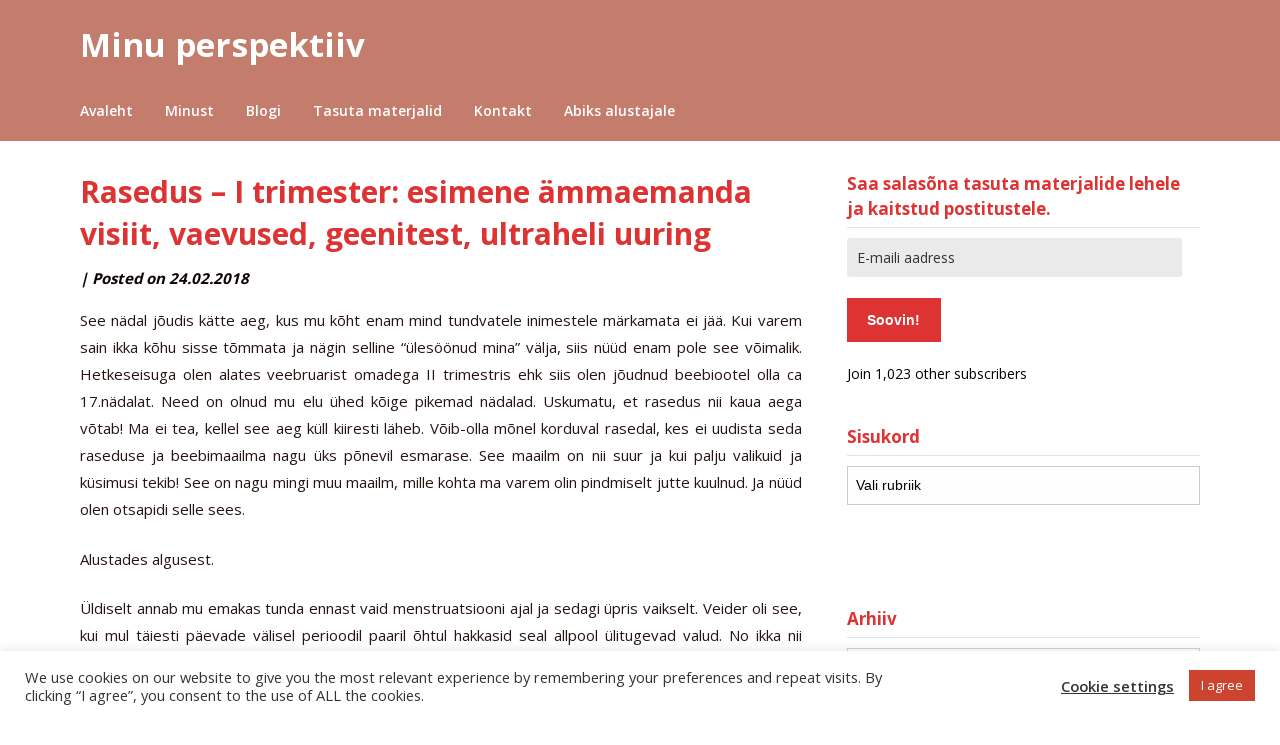

--- FILE ---
content_type: text/html; charset=UTF-8
request_url: https://minuperspektiiv.com/2018/02/24/rasedus-i-trimester/
body_size: 30846
content:
<!doctype html>
<html lang="et">
<head>
	<meta charset="UTF-8">
	<meta name="viewport" content="width=device-width, initial-scale=1">
	<link rel="profile" href="https://gmpg.org/xfn/11">
	<link href="https://fonts.googleapis.com/css2?family=Merriweather" rel="stylesheet">

	<meta name='robots' content='index, follow, max-image-preview:large, max-snippet:-1, max-video-preview:-1' />
<script>window._wca = window._wca || [];</script>

	<!-- This site is optimized with the Yoast SEO plugin v26.7 - https://yoast.com/wordpress/plugins/seo/ -->
	<title>Rasedus - I trimester: esimene ämmaemanda visiit, vaevused, geenitest, ultraheli uuring &#8226; Minu perspektiiv</title>
	<link rel="canonical" href="https://minuperspektiiv.com/2018/02/24/rasedus-i-trimester/" />
	<meta property="og:locale" content="et_EE" />
	<meta property="og:type" content="article" />
	<meta property="og:title" content="Rasedus - I trimester: esimene ämmaemanda visiit, vaevused, geenitest, ultraheli uuring &#8226; Minu perspektiiv" />
	<meta property="og:description" content="See nädal jõudis kätte aeg, kus mu kõht enam mind tundvatele inimestele märkamata ei jää. Kui varem sain ikka kõhu sisse tõmmata ja nägin..." />
	<meta property="og:url" content="https://minuperspektiiv.com/2018/02/24/rasedus-i-trimester/" />
	<meta property="og:site_name" content="Minu perspektiiv" />
	<meta property="article:published_time" content="2018-02-24T23:43:39+00:00" />
	<meta property="og:image" content="https://i1.wp.com/minuperspektiiv.com/wp-content/uploads/2018/02/how-far-along-am-i.jpg?fit=1000%2C550&ssl=1" />
	<meta property="og:image:width" content="1000" />
	<meta property="og:image:height" content="550" />
	<meta property="og:image:type" content="image/jpeg" />
	<meta name="author" content="MINUPERSPEKTIIV" />
	<meta name="twitter:card" content="summary_large_image" />
	<meta name="twitter:label1" content="Written by" />
	<meta name="twitter:data1" content="MINUPERSPEKTIIV" />
	<meta name="twitter:label2" content="Est. reading time" />
	<meta name="twitter:data2" content="9 minutit" />
	<script type="application/ld+json" class="yoast-schema-graph">{"@context":"https://schema.org","@graph":[{"@type":"Article","@id":"https://minuperspektiiv.com/2018/02/24/rasedus-i-trimester/#article","isPartOf":{"@id":"https://minuperspektiiv.com/2018/02/24/rasedus-i-trimester/"},"author":{"name":"MINUPERSPEKTIIV","@id":"https://minuperspektiiv.com/#/schema/person/8eb2fab11a56d4dc9ea82893451674d6"},"headline":"Rasedus &#8211; I trimester: esimene ämmaemanda visiit, vaevused, geenitest, ultraheli uuring","datePublished":"2018-02-24T23:43:39+00:00","mainEntityOfPage":{"@id":"https://minuperspektiiv.com/2018/02/24/rasedus-i-trimester/"},"wordCount":1862,"commentCount":0,"image":{"@id":"https://minuperspektiiv.com/2018/02/24/rasedus-i-trimester/#primaryimage"},"thumbnailUrl":"https://i0.wp.com/minuperspektiiv.com/wp-content/uploads/2018/02/how-far-along-am-i.jpg?fit=1000%2C550&ssl=1","keywords":["Beebiootus","esimene ämmaemanda visiit","Esimene trimester","ITK","kuklavoldi mõõtmine","Panorama test","Rasedussümptomid"],"articleSection":["Rasedusaeg","Esimene trimester"],"inLanguage":"et","potentialAction":[{"@type":"CommentAction","name":"Comment","target":["https://minuperspektiiv.com/2018/02/24/rasedus-i-trimester/#respond"]}]},{"@type":"WebPage","@id":"https://minuperspektiiv.com/2018/02/24/rasedus-i-trimester/","url":"https://minuperspektiiv.com/2018/02/24/rasedus-i-trimester/","name":"Rasedus - I trimester: esimene ämmaemanda visiit, vaevused, geenitest, ultraheli uuring &#8226; Minu perspektiiv","isPartOf":{"@id":"https://minuperspektiiv.com/#website"},"primaryImageOfPage":{"@id":"https://minuperspektiiv.com/2018/02/24/rasedus-i-trimester/#primaryimage"},"image":{"@id":"https://minuperspektiiv.com/2018/02/24/rasedus-i-trimester/#primaryimage"},"thumbnailUrl":"https://i0.wp.com/minuperspektiiv.com/wp-content/uploads/2018/02/how-far-along-am-i.jpg?fit=1000%2C550&ssl=1","datePublished":"2018-02-24T23:43:39+00:00","author":{"@id":"https://minuperspektiiv.com/#/schema/person/8eb2fab11a56d4dc9ea82893451674d6"},"breadcrumb":{"@id":"https://minuperspektiiv.com/2018/02/24/rasedus-i-trimester/#breadcrumb"},"inLanguage":"et","potentialAction":[{"@type":"ReadAction","target":["https://minuperspektiiv.com/2018/02/24/rasedus-i-trimester/"]}]},{"@type":"ImageObject","inLanguage":"et","@id":"https://minuperspektiiv.com/2018/02/24/rasedus-i-trimester/#primaryimage","url":"https://i0.wp.com/minuperspektiiv.com/wp-content/uploads/2018/02/how-far-along-am-i.jpg?fit=1000%2C550&ssl=1","contentUrl":"https://i0.wp.com/minuperspektiiv.com/wp-content/uploads/2018/02/how-far-along-am-i.jpg?fit=1000%2C550&ssl=1","width":1000,"height":550},{"@type":"BreadcrumbList","@id":"https://minuperspektiiv.com/2018/02/24/rasedus-i-trimester/#breadcrumb","itemListElement":[{"@type":"ListItem","position":1,"name":"Home","item":"https://minuperspektiiv.com/"},{"@type":"ListItem","position":2,"name":"Rasedus &#8211; I trimester: esimene ämmaemanda visiit, vaevused, geenitest, ultraheli uuring"}]},{"@type":"WebSite","@id":"https://minuperspektiiv.com/#website","url":"https://minuperspektiiv.com/","name":"Minu perspektiiv","description":"Blogi","potentialAction":[{"@type":"SearchAction","target":{"@type":"EntryPoint","urlTemplate":"https://minuperspektiiv.com/?s={search_term_string}"},"query-input":{"@type":"PropertyValueSpecification","valueRequired":true,"valueName":"search_term_string"}}],"inLanguage":"et"},{"@type":"Person","@id":"https://minuperspektiiv.com/#/schema/person/8eb2fab11a56d4dc9ea82893451674d6","name":"MINUPERSPEKTIIV","image":{"@type":"ImageObject","inLanguage":"et","@id":"https://minuperspektiiv.com/#/schema/person/image/","url":"https://secure.gravatar.com/avatar/4adbffe4956f7dfa7dfc6d83fcdd15d7faa75561b8e573ed92106bf9d7e0b40a?s=96&d=mm&r=g","contentUrl":"https://secure.gravatar.com/avatar/4adbffe4956f7dfa7dfc6d83fcdd15d7faa75561b8e573ed92106bf9d7e0b40a?s=96&d=mm&r=g","caption":"MINUPERSPEKTIIV"},"url":"https://minuperspektiiv.com/author/anettearianapgmail-com/"}]}</script>
	<!-- / Yoast SEO plugin. -->


<link rel='dns-prefetch' href='//stats.wp.com' />
<link rel='dns-prefetch' href='//fonts.googleapis.com' />
<link rel='dns-prefetch' href='//jetpack.wordpress.com' />
<link rel='dns-prefetch' href='//s0.wp.com' />
<link rel='dns-prefetch' href='//public-api.wordpress.com' />
<link rel='dns-prefetch' href='//0.gravatar.com' />
<link rel='dns-prefetch' href='//1.gravatar.com' />
<link rel='dns-prefetch' href='//2.gravatar.com' />
<link rel='dns-prefetch' href='//widgets.wp.com' />
<link rel='preconnect' href='//i0.wp.com' />
<link rel="alternate" type="application/rss+xml" title="Minu perspektiiv &raquo; RSS" href="https://minuperspektiiv.com/feed/" />
<link rel="alternate" type="application/rss+xml" title="Minu perspektiiv &raquo; Kommentaaride RSS" href="https://minuperspektiiv.com/comments/feed/" />
<script type="text/javascript" id="wpp-js" src="https://minuperspektiiv.com/wp-content/plugins/wordpress-popular-posts/assets/js/wpp.min.js?ver=7.3.6" data-sampling="0" data-sampling-rate="100" data-api-url="https://minuperspektiiv.com/wp-json/wordpress-popular-posts" data-post-id="111" data-token="29d87ff7c6" data-lang="0" data-debug="0"></script>
<link rel="alternate" type="application/rss+xml" title="Minu perspektiiv &raquo; Rasedus &#8211; I trimester: esimene ämmaemanda visiit, vaevused, geenitest, ultraheli uuring Kommentaaride RSS" href="https://minuperspektiiv.com/2018/02/24/rasedus-i-trimester/feed/" />
<link rel="alternate" title="oEmbed (JSON)" type="application/json+oembed" href="https://minuperspektiiv.com/wp-json/oembed/1.0/embed?url=https%3A%2F%2Fminuperspektiiv.com%2F2018%2F02%2F24%2Frasedus-i-trimester%2F" />
<link rel="alternate" title="oEmbed (XML)" type="text/xml+oembed" href="https://minuperspektiiv.com/wp-json/oembed/1.0/embed?url=https%3A%2F%2Fminuperspektiiv.com%2F2018%2F02%2F24%2Frasedus-i-trimester%2F&#038;format=xml" />
<style id='wp-img-auto-sizes-contain-inline-css' type='text/css'>
img:is([sizes=auto i],[sizes^="auto," i]){contain-intrinsic-size:3000px 1500px}
/*# sourceURL=wp-img-auto-sizes-contain-inline-css */
</style>
<link rel='stylesheet' id='simple-lightbox-css-css' href='https://minuperspektiiv.com/wp-content/plugins/portfolio-elementor/elementor/../vendor/simplelightbox/dist/simplelightbox.min.css?ver=2.14.2' type='text/css' media='all' />
<link rel='stylesheet' id='elpt-portfolio-css-css' href='https://minuperspektiiv.com/wp-content/plugins/portfolio-elementor/elementor/../assets/css/powerfolio_css.css?ver=3.2.2' type='text/css' media='all' />
<link rel='stylesheet' id='owl-carousel-css-css' href='https://minuperspektiiv.com/wp-content/plugins/portfolio-elementor/elementor/../vendor/owl.carousel/assets/owl.carousel.css?ver=2.3.4' type='text/css' media='all' />
<link rel='stylesheet' id='owl-carousel-theme-css-css' href='https://minuperspektiiv.com/wp-content/plugins/portfolio-elementor/elementor/../vendor/owl.carousel/assets/owl.theme.default.min.css?ver=2.3.4' type='text/css' media='all' />
<link rel='stylesheet' id='pwrgrids-css-css' href='https://minuperspektiiv.com/wp-content/plugins/portfolio-elementor/elementor/../assets/css/pwrgrids_css.css?ver=3.2.2' type='text/css' media='all' />
<link rel='stylesheet' id='hfe-widgets-style-css' href='https://minuperspektiiv.com/wp-content/plugins/header-footer-elementor/inc/widgets-css/frontend.css?ver=2.8.1' type='text/css' media='all' />
<link rel='stylesheet' id='hfe-woo-product-grid-css' href='https://minuperspektiiv.com/wp-content/plugins/header-footer-elementor/inc/widgets-css/woo-products.css?ver=2.8.1' type='text/css' media='all' />
<style id='wp-emoji-styles-inline-css' type='text/css'>

	img.wp-smiley, img.emoji {
		display: inline !important;
		border: none !important;
		box-shadow: none !important;
		height: 1em !important;
		width: 1em !important;
		margin: 0 0.07em !important;
		vertical-align: -0.1em !important;
		background: none !important;
		padding: 0 !important;
	}
/*# sourceURL=wp-emoji-styles-inline-css */
</style>
<link rel='stylesheet' id='wp-block-library-css' href='https://minuperspektiiv.com/wp-includes/css/dist/block-library/style.min.css?ver=6.9' type='text/css' media='all' />
<style id='classic-theme-styles-inline-css' type='text/css'>
/*! This file is auto-generated */
.wp-block-button__link{color:#fff;background-color:#32373c;border-radius:9999px;box-shadow:none;text-decoration:none;padding:calc(.667em + 2px) calc(1.333em + 2px);font-size:1.125em}.wp-block-file__button{background:#32373c;color:#fff;text-decoration:none}
/*# sourceURL=/wp-includes/css/classic-themes.min.css */
</style>
<style id='powerfolio-portfolio-block-style-inline-css' type='text/css'>
.wp-block-create-block-my-first-block{background-color:#21759b;color:#fff;padding:2px}

/*# sourceURL=https://minuperspektiiv.com/wp-content/plugins/portfolio-elementor/build/portfolio-block/style-index.css */
</style>
<style id='powerfolio-image-gallery-block-style-inline-css' type='text/css'>
.wp-block-create-block-my-first-block{background-color:#21759b;color:#fff;padding:2px}

/*# sourceURL=https://minuperspektiiv.com/wp-content/plugins/portfolio-elementor/build/image-gallery-block/style-index.css */
</style>
<link rel='stylesheet' id='mediaelement-css' href='https://minuperspektiiv.com/wp-includes/js/mediaelement/mediaelementplayer-legacy.min.css?ver=4.2.17' type='text/css' media='all' />
<link rel='stylesheet' id='wp-mediaelement-css' href='https://minuperspektiiv.com/wp-includes/js/mediaelement/wp-mediaelement.min.css?ver=6.9' type='text/css' media='all' />
<style id='jetpack-sharing-buttons-style-inline-css' type='text/css'>
.jetpack-sharing-buttons__services-list{display:flex;flex-direction:row;flex-wrap:wrap;gap:0;list-style-type:none;margin:5px;padding:0}.jetpack-sharing-buttons__services-list.has-small-icon-size{font-size:12px}.jetpack-sharing-buttons__services-list.has-normal-icon-size{font-size:16px}.jetpack-sharing-buttons__services-list.has-large-icon-size{font-size:24px}.jetpack-sharing-buttons__services-list.has-huge-icon-size{font-size:36px}@media print{.jetpack-sharing-buttons__services-list{display:none!important}}.editor-styles-wrapper .wp-block-jetpack-sharing-buttons{gap:0;padding-inline-start:0}ul.jetpack-sharing-buttons__services-list.has-background{padding:1.25em 2.375em}
/*# sourceURL=https://minuperspektiiv.com/wp-content/plugins/jetpack/_inc/blocks/sharing-buttons/view.css */
</style>
<link rel='stylesheet' id='editorskit-frontend-css' href='https://minuperspektiiv.com/wp-content/plugins/block-options/build/style.build.css?ver=new' type='text/css' media='all' />
<style id='global-styles-inline-css' type='text/css'>
:root{--wp--preset--aspect-ratio--square: 1;--wp--preset--aspect-ratio--4-3: 4/3;--wp--preset--aspect-ratio--3-4: 3/4;--wp--preset--aspect-ratio--3-2: 3/2;--wp--preset--aspect-ratio--2-3: 2/3;--wp--preset--aspect-ratio--16-9: 16/9;--wp--preset--aspect-ratio--9-16: 9/16;--wp--preset--color--black: #000000;--wp--preset--color--cyan-bluish-gray: #abb8c3;--wp--preset--color--white: #ffffff;--wp--preset--color--pale-pink: #f78da7;--wp--preset--color--vivid-red: #cf2e2e;--wp--preset--color--luminous-vivid-orange: #ff6900;--wp--preset--color--luminous-vivid-amber: #fcb900;--wp--preset--color--light-green-cyan: #7bdcb5;--wp--preset--color--vivid-green-cyan: #00d084;--wp--preset--color--pale-cyan-blue: #8ed1fc;--wp--preset--color--vivid-cyan-blue: #0693e3;--wp--preset--color--vivid-purple: #9b51e0;--wp--preset--gradient--vivid-cyan-blue-to-vivid-purple: linear-gradient(135deg,rgb(6,147,227) 0%,rgb(155,81,224) 100%);--wp--preset--gradient--light-green-cyan-to-vivid-green-cyan: linear-gradient(135deg,rgb(122,220,180) 0%,rgb(0,208,130) 100%);--wp--preset--gradient--luminous-vivid-amber-to-luminous-vivid-orange: linear-gradient(135deg,rgb(252,185,0) 0%,rgb(255,105,0) 100%);--wp--preset--gradient--luminous-vivid-orange-to-vivid-red: linear-gradient(135deg,rgb(255,105,0) 0%,rgb(207,46,46) 100%);--wp--preset--gradient--very-light-gray-to-cyan-bluish-gray: linear-gradient(135deg,rgb(238,238,238) 0%,rgb(169,184,195) 100%);--wp--preset--gradient--cool-to-warm-spectrum: linear-gradient(135deg,rgb(74,234,220) 0%,rgb(151,120,209) 20%,rgb(207,42,186) 40%,rgb(238,44,130) 60%,rgb(251,105,98) 80%,rgb(254,248,76) 100%);--wp--preset--gradient--blush-light-purple: linear-gradient(135deg,rgb(255,206,236) 0%,rgb(152,150,240) 100%);--wp--preset--gradient--blush-bordeaux: linear-gradient(135deg,rgb(254,205,165) 0%,rgb(254,45,45) 50%,rgb(107,0,62) 100%);--wp--preset--gradient--luminous-dusk: linear-gradient(135deg,rgb(255,203,112) 0%,rgb(199,81,192) 50%,rgb(65,88,208) 100%);--wp--preset--gradient--pale-ocean: linear-gradient(135deg,rgb(255,245,203) 0%,rgb(182,227,212) 50%,rgb(51,167,181) 100%);--wp--preset--gradient--electric-grass: linear-gradient(135deg,rgb(202,248,128) 0%,rgb(113,206,126) 100%);--wp--preset--gradient--midnight: linear-gradient(135deg,rgb(2,3,129) 0%,rgb(40,116,252) 100%);--wp--preset--font-size--small: 13px;--wp--preset--font-size--medium: 20px;--wp--preset--font-size--large: 36px;--wp--preset--font-size--x-large: 42px;--wp--preset--spacing--20: 0.44rem;--wp--preset--spacing--30: 0.67rem;--wp--preset--spacing--40: 1rem;--wp--preset--spacing--50: 1.5rem;--wp--preset--spacing--60: 2.25rem;--wp--preset--spacing--70: 3.38rem;--wp--preset--spacing--80: 5.06rem;--wp--preset--shadow--natural: 6px 6px 9px rgba(0, 0, 0, 0.2);--wp--preset--shadow--deep: 12px 12px 50px rgba(0, 0, 0, 0.4);--wp--preset--shadow--sharp: 6px 6px 0px rgba(0, 0, 0, 0.2);--wp--preset--shadow--outlined: 6px 6px 0px -3px rgb(255, 255, 255), 6px 6px rgb(0, 0, 0);--wp--preset--shadow--crisp: 6px 6px 0px rgb(0, 0, 0);}:where(.is-layout-flex){gap: 0.5em;}:where(.is-layout-grid){gap: 0.5em;}body .is-layout-flex{display: flex;}.is-layout-flex{flex-wrap: wrap;align-items: center;}.is-layout-flex > :is(*, div){margin: 0;}body .is-layout-grid{display: grid;}.is-layout-grid > :is(*, div){margin: 0;}:where(.wp-block-columns.is-layout-flex){gap: 2em;}:where(.wp-block-columns.is-layout-grid){gap: 2em;}:where(.wp-block-post-template.is-layout-flex){gap: 1.25em;}:where(.wp-block-post-template.is-layout-grid){gap: 1.25em;}.has-black-color{color: var(--wp--preset--color--black) !important;}.has-cyan-bluish-gray-color{color: var(--wp--preset--color--cyan-bluish-gray) !important;}.has-white-color{color: var(--wp--preset--color--white) !important;}.has-pale-pink-color{color: var(--wp--preset--color--pale-pink) !important;}.has-vivid-red-color{color: var(--wp--preset--color--vivid-red) !important;}.has-luminous-vivid-orange-color{color: var(--wp--preset--color--luminous-vivid-orange) !important;}.has-luminous-vivid-amber-color{color: var(--wp--preset--color--luminous-vivid-amber) !important;}.has-light-green-cyan-color{color: var(--wp--preset--color--light-green-cyan) !important;}.has-vivid-green-cyan-color{color: var(--wp--preset--color--vivid-green-cyan) !important;}.has-pale-cyan-blue-color{color: var(--wp--preset--color--pale-cyan-blue) !important;}.has-vivid-cyan-blue-color{color: var(--wp--preset--color--vivid-cyan-blue) !important;}.has-vivid-purple-color{color: var(--wp--preset--color--vivid-purple) !important;}.has-black-background-color{background-color: var(--wp--preset--color--black) !important;}.has-cyan-bluish-gray-background-color{background-color: var(--wp--preset--color--cyan-bluish-gray) !important;}.has-white-background-color{background-color: var(--wp--preset--color--white) !important;}.has-pale-pink-background-color{background-color: var(--wp--preset--color--pale-pink) !important;}.has-vivid-red-background-color{background-color: var(--wp--preset--color--vivid-red) !important;}.has-luminous-vivid-orange-background-color{background-color: var(--wp--preset--color--luminous-vivid-orange) !important;}.has-luminous-vivid-amber-background-color{background-color: var(--wp--preset--color--luminous-vivid-amber) !important;}.has-light-green-cyan-background-color{background-color: var(--wp--preset--color--light-green-cyan) !important;}.has-vivid-green-cyan-background-color{background-color: var(--wp--preset--color--vivid-green-cyan) !important;}.has-pale-cyan-blue-background-color{background-color: var(--wp--preset--color--pale-cyan-blue) !important;}.has-vivid-cyan-blue-background-color{background-color: var(--wp--preset--color--vivid-cyan-blue) !important;}.has-vivid-purple-background-color{background-color: var(--wp--preset--color--vivid-purple) !important;}.has-black-border-color{border-color: var(--wp--preset--color--black) !important;}.has-cyan-bluish-gray-border-color{border-color: var(--wp--preset--color--cyan-bluish-gray) !important;}.has-white-border-color{border-color: var(--wp--preset--color--white) !important;}.has-pale-pink-border-color{border-color: var(--wp--preset--color--pale-pink) !important;}.has-vivid-red-border-color{border-color: var(--wp--preset--color--vivid-red) !important;}.has-luminous-vivid-orange-border-color{border-color: var(--wp--preset--color--luminous-vivid-orange) !important;}.has-luminous-vivid-amber-border-color{border-color: var(--wp--preset--color--luminous-vivid-amber) !important;}.has-light-green-cyan-border-color{border-color: var(--wp--preset--color--light-green-cyan) !important;}.has-vivid-green-cyan-border-color{border-color: var(--wp--preset--color--vivid-green-cyan) !important;}.has-pale-cyan-blue-border-color{border-color: var(--wp--preset--color--pale-cyan-blue) !important;}.has-vivid-cyan-blue-border-color{border-color: var(--wp--preset--color--vivid-cyan-blue) !important;}.has-vivid-purple-border-color{border-color: var(--wp--preset--color--vivid-purple) !important;}.has-vivid-cyan-blue-to-vivid-purple-gradient-background{background: var(--wp--preset--gradient--vivid-cyan-blue-to-vivid-purple) !important;}.has-light-green-cyan-to-vivid-green-cyan-gradient-background{background: var(--wp--preset--gradient--light-green-cyan-to-vivid-green-cyan) !important;}.has-luminous-vivid-amber-to-luminous-vivid-orange-gradient-background{background: var(--wp--preset--gradient--luminous-vivid-amber-to-luminous-vivid-orange) !important;}.has-luminous-vivid-orange-to-vivid-red-gradient-background{background: var(--wp--preset--gradient--luminous-vivid-orange-to-vivid-red) !important;}.has-very-light-gray-to-cyan-bluish-gray-gradient-background{background: var(--wp--preset--gradient--very-light-gray-to-cyan-bluish-gray) !important;}.has-cool-to-warm-spectrum-gradient-background{background: var(--wp--preset--gradient--cool-to-warm-spectrum) !important;}.has-blush-light-purple-gradient-background{background: var(--wp--preset--gradient--blush-light-purple) !important;}.has-blush-bordeaux-gradient-background{background: var(--wp--preset--gradient--blush-bordeaux) !important;}.has-luminous-dusk-gradient-background{background: var(--wp--preset--gradient--luminous-dusk) !important;}.has-pale-ocean-gradient-background{background: var(--wp--preset--gradient--pale-ocean) !important;}.has-electric-grass-gradient-background{background: var(--wp--preset--gradient--electric-grass) !important;}.has-midnight-gradient-background{background: var(--wp--preset--gradient--midnight) !important;}.has-small-font-size{font-size: var(--wp--preset--font-size--small) !important;}.has-medium-font-size{font-size: var(--wp--preset--font-size--medium) !important;}.has-large-font-size{font-size: var(--wp--preset--font-size--large) !important;}.has-x-large-font-size{font-size: var(--wp--preset--font-size--x-large) !important;}
:where(.wp-block-post-template.is-layout-flex){gap: 1.25em;}:where(.wp-block-post-template.is-layout-grid){gap: 1.25em;}
:where(.wp-block-term-template.is-layout-flex){gap: 1.25em;}:where(.wp-block-term-template.is-layout-grid){gap: 1.25em;}
:where(.wp-block-columns.is-layout-flex){gap: 2em;}:where(.wp-block-columns.is-layout-grid){gap: 2em;}
:root :where(.wp-block-pullquote){font-size: 1.5em;line-height: 1.6;}
/*# sourceURL=global-styles-inline-css */
</style>
<link rel='stylesheet' id='cookie-law-info-css' href='https://minuperspektiiv.com/wp-content/plugins/cookie-law-info/legacy/public/css/cookie-law-info-public.css?ver=3.3.9.1' type='text/css' media='all' />
<link rel='stylesheet' id='cookie-law-info-gdpr-css' href='https://minuperspektiiv.com/wp-content/plugins/cookie-law-info/legacy/public/css/cookie-law-info-gdpr.css?ver=3.3.9.1' type='text/css' media='all' />
<link rel='stylesheet' id='woocommerce-layout-css' href='https://minuperspektiiv.com/wp-content/plugins/woocommerce/assets/css/woocommerce-layout.css?ver=10.4.3' type='text/css' media='all' />
<style id='woocommerce-layout-inline-css' type='text/css'>

	.infinite-scroll .woocommerce-pagination {
		display: none;
	}
/*# sourceURL=woocommerce-layout-inline-css */
</style>
<link rel='stylesheet' id='woocommerce-smallscreen-css' href='https://minuperspektiiv.com/wp-content/plugins/woocommerce/assets/css/woocommerce-smallscreen.css?ver=10.4.3' type='text/css' media='only screen and (max-width: 768px)' />
<link rel='stylesheet' id='woocommerce-general-css' href='https://minuperspektiiv.com/wp-content/plugins/woocommerce/assets/css/woocommerce.css?ver=10.4.3' type='text/css' media='all' />
<style id='woocommerce-inline-inline-css' type='text/css'>
.woocommerce form .form-row .required { visibility: visible; }
/*# sourceURL=woocommerce-inline-inline-css */
</style>
<link rel='stylesheet' id='hfe-style-css' href='https://minuperspektiiv.com/wp-content/plugins/header-footer-elementor/assets/css/header-footer-elementor.css?ver=2.8.1' type='text/css' media='all' />
<link rel='stylesheet' id='elementor-icons-css' href='https://minuperspektiiv.com/wp-content/plugins/elementor/assets/lib/eicons/css/elementor-icons.min.css?ver=5.45.0' type='text/css' media='all' />
<link rel='stylesheet' id='elementor-frontend-css' href='https://minuperspektiiv.com/wp-content/plugins/elementor/assets/css/frontend.min.css?ver=3.34.1' type='text/css' media='all' />
<link rel='stylesheet' id='elementor-post-15098-css' href='https://minuperspektiiv.com/wp-content/uploads/elementor/css/post-15098.css?ver=1768201700' type='text/css' media='all' />
<link rel='stylesheet' id='wordpress-popular-posts-css-css' href='https://minuperspektiiv.com/wp-content/plugins/wordpress-popular-posts/assets/css/wpp.css?ver=7.3.6' type='text/css' media='all' />
<link rel='stylesheet' id='magazinely-owl-slider-default-css' href='https://minuperspektiiv.com/wp-content/themes/magazinely/css/owl.carousel.min.css?ver=6.9' type='text/css' media='all' />
<link rel='stylesheet' id='magazinely-owl-slider-theme-css' href='https://minuperspektiiv.com/wp-content/themes/magazinely/css/owl.theme.default.css?ver=6.9' type='text/css' media='all' />
<link rel='stylesheet' id='font-awesome-css' href='https://minuperspektiiv.com/wp-content/plugins/elementor/assets/lib/font-awesome/css/font-awesome.min.css?ver=4.7.0' type='text/css' media='all' />
<link rel='stylesheet' id='magazinely-foundation-css' href='https://minuperspektiiv.com/wp-content/themes/magazinely/css/foundation.css?ver=6.9' type='text/css' media='all' />
<link rel='stylesheet' id='magazinely-font-css' href='https://fonts.googleapis.com/css?family=Saira+Semi+Condensed%3A400%2C700&#038;ver=6.9' type='text/css' media='all' />
<link rel='stylesheet' id='magazinely-dashicons-css' href='https://minuperspektiiv.com/wp-includes/css/dashicons.css?ver=6.9' type='text/css' media='all' />
<link rel='stylesheet' id='magazinely-style-css' href='https://minuperspektiiv.com/wp-content/themes/magazinely/style.css?ver=6.9' type='text/css' media='all' />
<style id='magazinely-style-inline-css' type='text/css'>
.tags-links, .byline { clip: rect(1px, 1px, 1px, 1px); height: 1px; position: absolute; overflow: hidden; width: 1px; }
/*# sourceURL=magazinely-style-inline-css */
</style>
<link rel='stylesheet' id='magazinely-google-fonts-css' href='https://fonts.googleapis.com/css?family=Open+Sans%3A300%2C400%2C600%2C700%7CMerriweather%3A700%2C400%2C700i&#038;ver=6.9' type='text/css' media='all' />
<link rel='stylesheet' id='jetpack_likes-css' href='https://minuperspektiiv.com/wp-content/plugins/jetpack/modules/likes/style.css?ver=15.4' type='text/css' media='all' />
<link rel='stylesheet' id='jetpack-subscriptions-css' href='https://minuperspektiiv.com/wp-content/plugins/jetpack/_inc/build/subscriptions/subscriptions.min.css?ver=15.4' type='text/css' media='all' />
<style id='jetpack_facebook_likebox-inline-css' type='text/css'>
.widget_facebook_likebox {
	overflow: hidden;
}

/*# sourceURL=https://minuperspektiiv.com/wp-content/plugins/jetpack/modules/widgets/facebook-likebox/style.css */
</style>
<link rel='stylesheet' id='hfe-elementor-icons-css' href='https://minuperspektiiv.com/wp-content/plugins/elementor/assets/lib/eicons/css/elementor-icons.min.css?ver=5.34.0' type='text/css' media='all' />
<link rel='stylesheet' id='hfe-icons-list-css' href='https://minuperspektiiv.com/wp-content/plugins/elementor/assets/css/widget-icon-list.min.css?ver=3.24.3' type='text/css' media='all' />
<link rel='stylesheet' id='hfe-social-icons-css' href='https://minuperspektiiv.com/wp-content/plugins/elementor/assets/css/widget-social-icons.min.css?ver=3.24.0' type='text/css' media='all' />
<link rel='stylesheet' id='hfe-social-share-icons-brands-css' href='https://minuperspektiiv.com/wp-content/plugins/elementor/assets/lib/font-awesome/css/brands.css?ver=5.15.3' type='text/css' media='all' />
<link rel='stylesheet' id='hfe-social-share-icons-fontawesome-css' href='https://minuperspektiiv.com/wp-content/plugins/elementor/assets/lib/font-awesome/css/fontawesome.css?ver=5.15.3' type='text/css' media='all' />
<link rel='stylesheet' id='hfe-nav-menu-icons-css' href='https://minuperspektiiv.com/wp-content/plugins/elementor/assets/lib/font-awesome/css/solid.css?ver=5.15.3' type='text/css' media='all' />
<link rel='stylesheet' id='hfe-widget-blockquote-css' href='https://minuperspektiiv.com/wp-content/plugins/elementor-pro/assets/css/widget-blockquote.min.css?ver=3.25.0' type='text/css' media='all' />
<link rel='stylesheet' id='hfe-mega-menu-css' href='https://minuperspektiiv.com/wp-content/plugins/elementor-pro/assets/css/widget-mega-menu.min.css?ver=3.26.2' type='text/css' media='all' />
<link rel='stylesheet' id='hfe-nav-menu-widget-css' href='https://minuperspektiiv.com/wp-content/plugins/elementor-pro/assets/css/widget-nav-menu.min.css?ver=3.26.0' type='text/css' media='all' />
<link rel='stylesheet' id='sharedaddy-css' href='https://minuperspektiiv.com/wp-content/plugins/jetpack/modules/sharedaddy/sharing.css?ver=15.4' type='text/css' media='all' />
<link rel='stylesheet' id='social-logos-css' href='https://minuperspektiiv.com/wp-content/plugins/jetpack/_inc/social-logos/social-logos.min.css?ver=15.4' type='text/css' media='all' />
<link rel='stylesheet' id='elementor-gf-roboto-css' href='https://fonts.googleapis.com/css?family=Roboto:100,100italic,200,200italic,300,300italic,400,400italic,500,500italic,600,600italic,700,700italic,800,800italic,900,900italic&#038;display=auto' type='text/css' media='all' />
<link rel='stylesheet' id='elementor-gf-robotoslab-css' href='https://fonts.googleapis.com/css?family=Roboto+Slab:100,100italic,200,200italic,300,300italic,400,400italic,500,500italic,600,600italic,700,700italic,800,800italic,900,900italic&#038;display=auto' type='text/css' media='all' />
<script type="text/javascript" id="wfco-utm-tracking-js-extra">
/* <![CDATA[ */
var wffnUtm = {"utc_offset":"120","site_url":"https://minuperspektiiv.com","genericParamEvents":"{\"user_roles\":\"guest\",\"plugin\":\"Funnel Builder\"}","cookieKeys":["flt","timezone","is_mobile","browser","fbclid","gclid","referrer","fl_url"],"excludeDomain":["paypal.com","klarna.com","quickpay.net"]};
//# sourceURL=wfco-utm-tracking-js-extra
/* ]]> */
</script>
<script type="text/javascript" src="https://minuperspektiiv.com/wp-content/plugins/funnel-builder/woofunnels/assets/js/utm-tracker.min.js?ver=1.10.12.70" id="wfco-utm-tracking-js" defer="defer" data-wp-strategy="defer"></script>
<script type="text/javascript" src="https://minuperspektiiv.com/wp-includes/js/jquery/jquery.min.js?ver=3.7.1" id="jquery-core-js"></script>
<script type="text/javascript" src="https://minuperspektiiv.com/wp-includes/js/jquery/jquery-migrate.min.js?ver=3.4.1" id="jquery-migrate-js"></script>
<script type="text/javascript" id="jquery-js-after">
/* <![CDATA[ */
!function($){"use strict";$(document).ready(function(){$(this).scrollTop()>100&&$(".hfe-scroll-to-top-wrap").removeClass("hfe-scroll-to-top-hide"),$(window).scroll(function(){$(this).scrollTop()<100?$(".hfe-scroll-to-top-wrap").fadeOut(300):$(".hfe-scroll-to-top-wrap").fadeIn(300)}),$(".hfe-scroll-to-top-wrap").on("click",function(){$("html, body").animate({scrollTop:0},300);return!1})})}(jQuery);
!function($){'use strict';$(document).ready(function(){var bar=$('.hfe-reading-progress-bar');if(!bar.length)return;$(window).on('scroll',function(){var s=$(window).scrollTop(),d=$(document).height()-$(window).height(),p=d? s/d*100:0;bar.css('width',p+'%')});});}(jQuery);
//# sourceURL=jquery-js-after
/* ]]> */
</script>
<script type="text/javascript" id="cookie-law-info-js-extra">
/* <![CDATA[ */
var Cli_Data = {"nn_cookie_ids":[],"cookielist":[],"non_necessary_cookies":[],"ccpaEnabled":"","ccpaRegionBased":"","ccpaBarEnabled":"","strictlyEnabled":["necessary","obligatoire"],"ccpaType":"gdpr","js_blocking":"1","custom_integration":"","triggerDomRefresh":"","secure_cookies":""};
var cli_cookiebar_settings = {"animate_speed_hide":"500","animate_speed_show":"500","background":"#FFF","border":"#b1a6a6c2","border_on":"","button_1_button_colour":"#cc432e","button_1_button_hover":"#a33625","button_1_link_colour":"#fff","button_1_as_button":"1","button_1_new_win":"","button_2_button_colour":"#333","button_2_button_hover":"#292929","button_2_link_colour":"#444","button_2_as_button":"","button_2_hidebar":"","button_3_button_colour":"#3566bb","button_3_button_hover":"#2a5296","button_3_link_colour":"#fff","button_3_as_button":"1","button_3_new_win":"","button_4_button_colour":"#000","button_4_button_hover":"#000000","button_4_link_colour":"#333333","button_4_as_button":"","button_7_button_colour":"#61a229","button_7_button_hover":"#4e8221","button_7_link_colour":"#fff","button_7_as_button":"1","button_7_new_win":"","font_family":"inherit","header_fix":"","notify_animate_hide":"1","notify_animate_show":"","notify_div_id":"#cookie-law-info-bar","notify_position_horizontal":"right","notify_position_vertical":"bottom","scroll_close":"","scroll_close_reload":"","accept_close_reload":"","reject_close_reload":"","showagain_tab":"","showagain_background":"#fff","showagain_border":"#000","showagain_div_id":"#cookie-law-info-again","showagain_x_position":"100px","text":"#333333","show_once_yn":"","show_once":"10000","logging_on":"","as_popup":"","popup_overlay":"1","bar_heading_text":"","cookie_bar_as":"banner","popup_showagain_position":"bottom-right","widget_position":"left"};
var log_object = {"ajax_url":"https://minuperspektiiv.com/wp-admin/admin-ajax.php"};
//# sourceURL=cookie-law-info-js-extra
/* ]]> */
</script>
<script type="text/javascript" src="https://minuperspektiiv.com/wp-content/plugins/cookie-law-info/legacy/public/js/cookie-law-info-public.js?ver=3.3.9.1" id="cookie-law-info-js"></script>
<script type="text/javascript" id="sfpp-fb-root-js-extra">
/* <![CDATA[ */
var sfpp_script_vars = {"language":"et_EE","appId":"297186066963865"};
//# sourceURL=sfpp-fb-root-js-extra
/* ]]> */
</script>
<script type="text/javascript" async="async" src="https://minuperspektiiv.com/wp-content/plugins/simple-facebook-twitter-widget/js/simple-facebook-page-root.js?ver=1.7.0" id="sfpp-fb-root-js"></script>
<script type="text/javascript" src="https://minuperspektiiv.com/wp-content/plugins/woocommerce/assets/js/jquery-blockui/jquery.blockUI.min.js?ver=2.7.0-wc.10.4.3" id="wc-jquery-blockui-js" defer="defer" data-wp-strategy="defer"></script>
<script type="text/javascript" id="wc-add-to-cart-js-extra">
/* <![CDATA[ */
var wc_add_to_cart_params = {"ajax_url":"/wp-admin/admin-ajax.php","wc_ajax_url":"/?wc-ajax=%%endpoint%%","i18n_view_cart":"Vaata ostukorvi","cart_url":"https://minuperspektiiv.com/ostukorv/","is_cart":"","cart_redirect_after_add":"no"};
//# sourceURL=wc-add-to-cart-js-extra
/* ]]> */
</script>
<script type="text/javascript" src="https://minuperspektiiv.com/wp-content/plugins/woocommerce/assets/js/frontend/add-to-cart.min.js?ver=10.4.3" id="wc-add-to-cart-js" defer="defer" data-wp-strategy="defer"></script>
<script type="text/javascript" src="https://minuperspektiiv.com/wp-content/plugins/woocommerce/assets/js/js-cookie/js.cookie.min.js?ver=2.1.4-wc.10.4.3" id="wc-js-cookie-js" defer="defer" data-wp-strategy="defer"></script>
<script type="text/javascript" id="woocommerce-js-extra">
/* <![CDATA[ */
var woocommerce_params = {"ajax_url":"/wp-admin/admin-ajax.php","wc_ajax_url":"/?wc-ajax=%%endpoint%%","i18n_password_show":"Show password","i18n_password_hide":"Hide password"};
//# sourceURL=woocommerce-js-extra
/* ]]> */
</script>
<script type="text/javascript" src="https://minuperspektiiv.com/wp-content/plugins/woocommerce/assets/js/frontend/woocommerce.min.js?ver=10.4.3" id="woocommerce-js" defer="defer" data-wp-strategy="defer"></script>
<script type="text/javascript" src="https://stats.wp.com/s-202603.js" id="woocommerce-analytics-js" defer="defer" data-wp-strategy="defer"></script>
<link rel="https://api.w.org/" href="https://minuperspektiiv.com/wp-json/" /><link rel="alternate" title="JSON" type="application/json" href="https://minuperspektiiv.com/wp-json/wp/v2/posts/111" /><link rel="EditURI" type="application/rsd+xml" title="RSD" href="https://minuperspektiiv.com/xmlrpc.php?rsd" />
<meta name="generator" content="WordPress 6.9" />
<meta name="generator" content="WooCommerce 10.4.3" />
<link rel='shortlink' href='https://minuperspektiiv.com/?p=111' />
	
<!-- Global site tag (gtag.js) - Google Analytics -->
<script async src="https://www.googletagmanager.com/gtag/js?id=UA-174945424-1"></script>
<script>
  window.dataLayer = window.dataLayer || [];
  function gtag(){dataLayer.push(arguments);}
  gtag('js', new Date());

  gtag('config', 'UA-174945424-1');
</script>

	<style>img#wpstats{display:none}</style>
		            <style id="wpp-loading-animation-styles">@-webkit-keyframes bgslide{from{background-position-x:0}to{background-position-x:-200%}}@keyframes bgslide{from{background-position-x:0}to{background-position-x:-200%}}.wpp-widget-block-placeholder,.wpp-shortcode-placeholder{margin:0 auto;width:60px;height:3px;background:#dd3737;background:linear-gradient(90deg,#dd3737 0%,#571313 10%,#dd3737 100%);background-size:200% auto;border-radius:3px;-webkit-animation:bgslide 1s infinite linear;animation:bgslide 1s infinite linear}</style>
            <link rel="pingback" href="https://minuperspektiiv.com/xmlrpc.php">
		<style type="text/css">
		/* Navigation */
		.main-navigation a, #site-navigation span.dashicons.dashicons-menu:before, .iot-menu-left-ul a { color: ; }
		.navigation-wrapper{ background: #c47c6c; }
		.main-navigation ul ul, #iot-menu-left, .navigation-outer-wrapper { background: #c47c6c; }
				

	/* Featured Image Header */
		


		/* Global */
		.single .content-area a, .page .content-area a { color: #cc432e; }
		.page .content-area a.button, .single .page .content-area a.button {color:#fff;}
		a.button,a.button:hover,a.button:active,a.button:focus, button, input[type="button"], input[type="reset"], input[type="submit"] { background: #cc432e; }
		.tags-links a, .cat-links a{ border-color: #cc432e; }
		.single main article .entry-meta *, .single main article .entry-meta, .archive main article .entry-meta *, .comments-area .comment-metadata time{ color: #0c0402; }
		.single .content-area h1, .single .content-area h2, .single .content-area h3, .single .content-area h4, .single .content-area h5, .single .content-area h6, .page .content-area h1, .page .content-area h2, .page .content-area h3, .page .content-area h4, .page .content-area h5, .page .content-area h6, .page .content-area th, .single .content-area th, .blog.related-posts main article h4 a, .single b.fn, .page b.fn, .error404 h1, .search-results h1.page-title, .search-no-results h1.page-title, .archive h1.page-title{ color: #dd3333; }
		.comment-respond p.comment-notes, .comment-respond label, .page .site-content .entry-content cite, .comment-content *, .about-the-author, .page code, .page kbd, .page tt, .page var, .page .site-content .entry-content, .page .site-content .entry-content p, .page .site-content .entry-content li, .page .site-content .entry-content div, .comment-respond p.comment-notes, .comment-respond label, .single .site-content .entry-content cite, .comment-content *, .about-the-author, .single code, .single kbd, .single tt, .single var, .single .site-content .entry-content, .single .site-content .entry-content p, .single .site-content .entry-content li, .single .site-content .entry-content div, .error404 p, .search-no-results p { color: #261413; }
		.page .entry-content blockquote, .single .entry-content blockquote, .comment-content blockquote { border-color: #261413; }
		.error-404 input.search-field, .about-the-author, .comments-title, .related-posts h3, .comment-reply-title{ border-color: #eeeeee; }

				.page #primary.content-area { width: 100%; max-width: 100%;}
		.page aside#secondary { display: none; }
		
		

				.about-the-author {
			display: none;
		}
		.single-post .thumbnail-below, .page .thumbnail-below {
    display: block !important;
}



		/* Sidebar */
		#secondary h4, #secondary h1, #secondary h2, #secondary h3, #secondary h5, #secondary h6, #secondary h4 a{ color: #dd3333; }
		#secondary span.rpwwt-post-title{ color: #dd3333 !important; }
		#secondary select, #secondary h4, .blog #secondary input.search-field, .blog #secondary input.search-field, .search-results #secondary input.search-field, .archive #secondary input.search-field { border-color: ; }
		#secondary * { color: #000000; }
		#secondary .rpwwt-post-date{ color: #000000 !important; }
		#secondary a { color: #dd3333; }
		#secondary .search-form input.search-submit, .search-form input.search-submit, input.search-submit { background: #dd3333; }

		/* Blog Feed */
		body.custom-background.blog, body.blog, body.custom-background.archive, body.archive, body.custom-background.search-results, body.search-results{ background-color: #f2f2f2; }
		.blog main article, .search-results main article, .archive main article{ background-color: ; }
		.blog main article h2 a, .search-results main article h2 a, .archive main article h2 a{ color: #211512; }
		.blog main article .entry-meta, .archive main article .entry-meta, .search-results main article .entry-meta{ color: #dd3333; }
		.blog main article p, .search-results main article p, .archive main article p { color: #1e1e1e; }
		.nav-links span, .nav-links a, .pagination .current, .nav-links span:hover, .nav-links a:hover, .pagination .current:hover { background: ; }
		.nav-links span, .nav-links a, .pagination .current, .nav-links span:hover, .nav-links a:hover, .pagination .current:hover{ color: ; }

		

		/* Slideshow */
		.slider-content { padding-top: px; }
		.slider-content { padding-bottom: px; }
		.owl-theme .owl-dots .owl-dot span { background: ; }
		.owl-theme .owl-dots .owl-dot span { border-color: ; }
		.owl-theme .owl-dots .owl-dot.active span, .owl-theme .owl-dots .owl-dot:hover span{ background: ; }
		.owl-theme .owl-dots .owl-dot.active span, .owl-theme .owl-dots .owl-dot:hover span{ border: ; }
		/**** Slide 1 */
		.slide_one { background: ; }
		.slide_one.owl-item .slideshow-button { background: ; }
		.slide_one.owl-item .slideshow-button { color: ; }
		.slide_one.owl-item p { color: ; }
		.slide_one.owl-item h3 { color: ; }
		/**** Slide 3 */
		.slide_three { background: ; }
		.slide_three.owl-item .slideshow-button { background: ; }
		.slide_three.owl-item .slideshow-button { color: ; }
		.slide_three.owl-item p { color: ; }
		.slide_three.owl-item h3 { color: ; }

		/**** Slide 5 */
		.slide_five { background: ; }
		.slide_five.owl-item .slideshow-button { background: ; }
		.slide_five.owl-item .slideshow-button { color: ; }
		.slide_five.owl-item p { color: ; }
		.slide_five.owl-item h3 { color: ; }

		/**** Slide 7 */
		.slide_seven { background: ; }
		.slide_seven.owl-item .slideshow-button { background: ; }
		.slide_seven.owl-item .slideshow-button { color: ; }
		.slide_seven.owl-item p { color: ; }
		.slide_seven.owl-item h3 { color: ; }
		/**** Slide 9 */
		.slide_nine { background: ; }
		.slide_nine.owl-item .slideshow-button { background: ; }
		.slide_nine.owl-item .slideshow-button { color: ; }
		.slide_nine.owl-item p { color: ; }
		.slide_nine.owl-item h3 { color: ; }


		/* Landing Page */

		/**** Pagebuilder section */
		.sitebuilder-section h1, .sitebuilder-section h2, .sitebuilder-section h3, .sitebuilder-section h4, .sitebuilder-section h5, .sitebuilder-section h6, .sitebuilder-section td  { color: ; }
		.sitebuilder-section p, .sitebuilder-section div, .sitebuilder-section ol, .sitebuilder-section ul,.sitebuilder-section li, .sitebuilder-section, .sitebuilder-section cite { color: ; }
		.sitebuilder-section a { color: ; }
		.sitebuilder-section a.button, .sitebuilder-section a.button:hover, .sitebuilder-section a.button:active, .sitebuilder-section a.button:focus{ background: ; }
		.sitebuilder-section { padding-top: px; }
		.sitebuilder-section { padding-bottom: px; }
		.sitebuilder-section { background: ; }

		/**** Grid section */
		.grid-section { padding-top: px; }
		.grid-section { padding-bottom: px; }
		.grid-section h3 { color: ; }
		.grid-section p { color: ; }
		.grid-section { background-color: ; }

		/**** About section */
		.about-section { padding-top: px; }
		.about-section { padding-bottom: px; }
		.about-section { background-color: ; }
		.about-section .about-tagline { color: ; }
		.about-section h2 { color: ; }
		.about-section h2:after { background: ; }
		.about-section p { color: ; }

		/**** Blog posts section */
		.page-template-landing-page-design .blog { padding-top: px; }
		.page-template-landing-page-design .blog { padding-bottom: px; }
		.landing-page-description h2 { color: ; }
		.landing-page-description p { color: ; }
		.page-template-landing-page-design .blog { background: ; }
		.page-template-landing-page-design .blog .entry-meta, .page-template-landing-page-design .blog .entry-meta *{ color: ; }
		.page-template-landing-page-design .blog main article { background: ; }
		.page-template-landing-page-design .blog { background: ; }
		.page-template-landing-page-design .blog main article h2 a { color: ; }
		.page-template-landing-page-design .blog main article p { color: ; }
		.blog-post-button-wrapper .blog-button { background: ; }
		.blog-post-button-wrapper .blog-button { color: ; }


		/**** Blog posts section */
		.sitebuilder-section {
			-webkit-box-ordinal-group: ;
			-moz-box-ordinal-group: ;
			-ms-flex-order: ; 
			-webkit-order: ; 
			order: ;
		}
		.grid-section {
			-webkit-box-ordinal-group: ;
			-moz-box-ordinal-group: ;
			-ms-flex-order: ; 
			-webkit-order: ; 
			order: ;
		}
		.about-section {
			-webkit-box-ordinal-group: ;
			-moz-box-ordinal-group: ;
			-ms-flex-order: ; 
			-webkit-order: ; 
			order: ;
		}
		.blog-section-wrapper .blog {
			-webkit-box-ordinal-group: ;
			-moz-box-ordinal-group: ;
			-ms-flex-order: ; 
			-webkit-order: ; 
			order: ;
		}

		/* Footer */
		.footer-container, .footer-widgets-container { background: ; }
		.footer-widgets-container h4, .footer-widgets-container h1, .footer-widgets-container h2, .footer-widgets-container h3, .footer-widgets-container h5, .footer-widgets-container h4 a, .footer-widgets-container th, .footer-widgets-container caption { color: ; }
		.footer-widgets-container h4, .footer-widgets-container { border-color: ; }
		.footer-column *, .footer-column p, .footer-column li { color: ; }
		.footer-column a, .footer-menu li a { color: ; }
		.site-info a { color: #c47c6c; }
		.site-info { color: ; }

		/* Header Widgets */
		.header-right-widget-area a{ color: #dd3333; }
		.header-right-widget-area p, .header-right-widget-area li, .header-right-widget-area, .header-right-widget-area table *,  .header-right-widget-area cite { color: ; }
		.header-right-widget-area h1, .header-right-widget-area h2, .header-right-widget-area h3, .header-right-widget-area h4, .header-right-widget-area h5, .header-right-widget-area h6 { color: ; }


		</style>
			<noscript><style>.woocommerce-product-gallery{ opacity: 1 !important; }</style></noscript>
	<meta name="generator" content="Elementor 3.34.1; features: additional_custom_breakpoints; settings: css_print_method-external, google_font-enabled, font_display-auto">
			<style>
				.e-con.e-parent:nth-of-type(n+4):not(.e-lazyloaded):not(.e-no-lazyload),
				.e-con.e-parent:nth-of-type(n+4):not(.e-lazyloaded):not(.e-no-lazyload) * {
					background-image: none !important;
				}
				@media screen and (max-height: 1024px) {
					.e-con.e-parent:nth-of-type(n+3):not(.e-lazyloaded):not(.e-no-lazyload),
					.e-con.e-parent:nth-of-type(n+3):not(.e-lazyloaded):not(.e-no-lazyload) * {
						background-image: none !important;
					}
				}
				@media screen and (max-height: 640px) {
					.e-con.e-parent:nth-of-type(n+2):not(.e-lazyloaded):not(.e-no-lazyload),
					.e-con.e-parent:nth-of-type(n+2):not(.e-lazyloaded):not(.e-no-lazyload) * {
						background-image: none !important;
					}
				}
			</style>
			<link rel="icon" href="https://i0.wp.com/minuperspektiiv.com/wp-content/uploads/2020/08/cropped-Minuplogo-1.png?fit=32%2C32&#038;ssl=1" sizes="32x32" />
<link rel="icon" href="https://i0.wp.com/minuperspektiiv.com/wp-content/uploads/2020/08/cropped-Minuplogo-1.png?fit=192%2C192&#038;ssl=1" sizes="192x192" />
<link rel="apple-touch-icon" href="https://i0.wp.com/minuperspektiiv.com/wp-content/uploads/2020/08/cropped-Minuplogo-1.png?fit=180%2C180&#038;ssl=1" />
<meta name="msapplication-TileImage" content="https://i0.wp.com/minuperspektiiv.com/wp-content/uploads/2020/08/cropped-Minuplogo-1.png?fit=270%2C270&#038;ssl=1" />
		<style type="text/css" id="wp-custom-css">
			/*NIKITA CSS*/

.widget_blog_subscription button {
    background: #dd3333;
    color: #ffffff !important;
}

/* HOME PAGE */

.home .site-main {
	max-width: 100%;
	display: flex;
	flex-wrap: wrap;
}
.home .site-main .post {
	max-width: 100%;
	display: flex;
	flex: 100%;
}
.home .site-main .post a {
	width: 40%;
}
.home .site-main .post a img {
	width: 100%;
}
.home .site-main .post .article-contents {
	width: 60%;
}
.post-template-default .site-main img.attachment-large.size-large.wp-post-image{
		object-fit: cover;
    width: 500px;
		height: 125px;
}
.home .site-main img.attachment-large.size-large.wp-post-image{
		object-fit: cover;
    width: 500px;
		height: 245px;
}


/* ARCHIVE PAGE */

.archive .site-main {
	max-width: 100%;
	display: flex;
	flex-wrap: wrap;
}
.archive .site-main .post {
	max-width: 100%;
	display: flex;
	flex: 100%;
}
.archive .site-main .post a {
	width: 40%;
}
.archive .site-main .post a img {
	width: 100%;
}
.archive .site-main .post .article-contents {
	width: 60%;
}
.archive .site-main img.attachment-large.size-large.wp-post-image{
		object-fit: cover;
    width: 500px;
		height: 245px;
}

/* SEARCH FIELD */ 

.search-field {
		-webkit-appearance: none;
  	border-radius: 0;
}
.post-thumbnail{
	display: none;
}
.gform_button.button{
	background: #cc432e;
	color: white !important;
}
.search-submit{
	background: #f5ba14 !important;
	cursor: pointer !important;
}


/* VISITOR COUNTER */ 

.bottom_branding img, .type_4_row_3, .type_4_row_4, .type_4_row_5, .type_4_row_6{
	display: none !important;
}


/* MEDIA */ 

@media (max-width: 746px){
		.home .site-main {
	max-width: 100%;
	display: block !important;
}
		.home .site-main .post {
	max-width: 100%;
	display: block !important;
}
		.home .site-main .post a {
	width: 50%;
}
		.home .site-main .post a img {
	width: 100%;
}
		.home .site-main .post .article-contents {
	width: 100%;
}
	.archive .site-main {
	max-width: 100%;
	display: block !important;
}
		.archive .site-main .post {
	max-width: 100%;
	display: block !important;
}
		.archive .site-main .post a {
	width: 50%;
}
		.archive .site-main .post a img {
	width: 100%;
}
		.archive .site-main .post .article-contents {
	width: 100%;
}
	.main-navigation{
		margin-top: -20px;
    padding-bottom: 40px;
	}



		</style>
		</head>

<body class="wp-singular post-template-default single single-post postid-111 single-format-standard wp-theme-magazinely theme-magazinely woocommerce-no-js ehf-template-magazinely ehf-stylesheet-magazinely tags-hidden author-hidden elementor-default elementor-kit-15098">
	<div class="navigation-wrapper">
		
		<div class="site grid-container">
			<header id="masthead" class="site-header grid-x grid-padding-x">
				<div class="large-12 medium-12 small-12 cell">
					<div class="top-header-wrapper">
						<div class="site-branding header-left-logo">
															<div class="logo-container">
									<h2 class="site-title"><a href="https://minuperspektiiv.com/" rel="home">Minu perspektiiv</a></h2>
																		<p class="site-description">Blogi</p>
															</div>	
						</div>

						<div class="header-right-widget-area">
														<section id="block-4" class="widget widget_block"><script type='text/javascript'>
	var _smartad = _smartad || new Object();
	_smartad.page_id = Math.floor(Math.random()*10000001);
	if (!_smartad.prop) {
		_smartad.prop = 'screen_width='+(document.documentElement.clientWidth || document.getElementsByTagName('body')[0].clientWidth)+decodeURIComponent('%26screen_height=')+(document.documentElement.clientHeight || document.getElementsByTagName('body')[0].clientHeight)+decodeURIComponent('%26os=')+navigator.platform+decodeURIComponent('%26refurl=')+encodeURIComponent(document.referrer||'')+decodeURIComponent('%26pageurl=')+encodeURIComponent(document.URL||'')+decodeURIComponent('%26rnd=')+ new Date().getTime();
	}
	(function() {
		_smartad.type = 'onload';
		var f = function() {
			if (_smartad.space) {
				_smartad.space += ',d949e205-3dbb-43ee-a798-8aac46777385';
			} else {
				_smartad.space = 'd949e205-3dbb-43ee-a798-8aac46777385';
				var d = document, b = d.body || d.documentElement || d.getElementsByTagName('BODY')[0],n = b.firstChild, s = d.createElement('SCRIPT');
				s.type = 'text/javascript',s.language = 'javascript',s.async = true,s.charset='UTF-8';
				s.src = 'https://serving.bepolite.eu/script?space=' + _smartad.space + ''+decodeURIComponent('%26type=direct%26page_id=')+_smartad.page_id+decodeURIComponent('%26')+_smartad.prop;
				n?b.insertBefore(s, n):b.appendChild(s);
			};
		}
		if (document.readyState==='complete') {
			f();
			delete _smartad.space;
		} else {
			if (window.addEventListener) { 
				window.addEventListener('load', f, false);
			} else if(window.attachEvent) {
				window.attachEvent('onload', f);
			}
		}
	})();
</script></section><section id="block-7" class="widget widget_block widget_text">
<p></p>
</section>				
											</div>
				</div>
			</div>


		</header><!-- #masthead -->
	</div>
</div>

<div class="navigation-outer-wrapper">
	<div class="grid-container">
		<nav id="site-navigation" class="main-navigation large-12 medium-12 small-12 cell">

			<div class="menu-uleval-osas-container"><ul id="primary-menu" class="menu"><li id="menu-item-17361" class="menu-item menu-item-type-post_type menu-item-object-page menu-item-home menu-item-17361"><a href="https://minuperspektiiv.com/">Avaleht</a></li>
<li id="menu-item-6392" class="menu-item menu-item-type-post_type menu-item-object-page menu-item-6392"><a href="https://minuperspektiiv.com/pariselt/">Minust</a></li>
<li id="menu-item-17371" class="menu-item menu-item-type-post_type menu-item-object-page current_page_parent menu-item-17371"><a href="https://minuperspektiiv.com/blogi/">Blogi</a></li>
<li id="menu-item-7353" class="menu-item menu-item-type-post_type menu-item-object-post menu-item-7353"><a href="https://minuperspektiiv.com/2020/11/13/materjalid/">Tasuta materjalid</a></li>
<li id="menu-item-15052" class="menu-item menu-item-type-post_type menu-item-object-page menu-item-15052"><a href="https://minuperspektiiv.com/kontakt/">Kontakt</a></li>
<li id="menu-item-6391" class="menu-item menu-item-type-post_type menu-item-object-page menu-item-6391"><a href="https://minuperspektiiv.com/sisukord/">Abiks alustajale</a></li>
</ul></div>			</nav>
		</div>
	</div>



	
	
	<div id="page" class="site grid-container thumbnail-below start-container-head">
		<div id="content" class="site-content grid-x grid-padding-x">
		




<div id="primary" class="content-area large-8 medium-8 small-12 cell">
	<main id="main" class="site-main">

		
<article id="post-111" class="post-111 post type-post status-publish format-standard has-post-thumbnail hentry category-rasedusaeg category-esimene-trimester tag-beebiootus tag-esimene-ammaemanda-visiit tag-esimene-trimester tag-itk tag-kuklavoldi-mootmine tag-panorama-test tag-rasedussumptomid">
	<header class="entry-header">
		<h1 class="entry-title">Rasedus &#8211; I trimester: esimene ämmaemanda visiit, vaevused, geenitest, ultraheli uuring</h1>		<div class="entry-meta">
			<span class="byline"> by <span class="author vcard"><a class="url fn n" href="https://minuperspektiiv.com/author/anettearianapgmail-com/">MINUPERSPEKTIIV</a></span></span>			<span class="post-divider"> | </span>
			<span class="posted-on">Posted on <a href="https://minuperspektiiv.com/2018/02/24/rasedus-i-trimester/" rel="bookmark"><time class="entry-date published updated" datetime="2018-02-24T23:43:39+02:00">24.02.2018</time></a></span>		</div><!-- .entry-meta -->
	</header><!-- .entry-header -->

<div class="entry-content">
	<p style="text-align:justify;">See nädal jõudis kätte aeg, kus mu kõht enam mind tundvatele inimestele märkamata ei jää. Kui varem sain ikka kõhu sisse tõmmata ja nägin selline &#8220;ülesöönud mina&#8221; välja, siis nüüd enam pole see võimalik. Hetkeseisuga olen alates veebruarist omadega II trimestris ehk siis olen jõudnud beebiootel olla ca 17.nädalat. Need on olnud mu elu ühed kõige pikemad nädalad. Uskumatu, et rasedus nii kaua aega võtab! Ma ei tea, kellel see aeg küll kiiresti läheb. Võib-olla mõnel korduval rasedal, kes ei uudista seda raseduse ja beebimaailma nagu üks põnevil esmarase. See maailm on nii suur ja kui palju valikuid ja küsimusi tekib! See on nagu mingi muu maailm, mille kohta ma varem olin pindmiselt jutte kuulnud. Ja nüüd olen otsapidi selle sees.</p>

<p style="text-align:justify;">Alustades algusest.</p>
<p style="text-align:justify;">Üldiselt annab mu emakas tunda ennast vaid menstruatsiooni ajal ja sedagi üpris vaikselt. Veider oli see, kui mul täiesti päevade välisel perioodil paaril õhtul hakkasid seal allpool ülitugevad valud. No ikka nii tugevad, et voodist püsti tõustes lööb jalad alt. Segadust tekitasid minu jaoks asjaolud, et need kestsid ühe õhtu peale max 30 sekundit ja et ma ei saanud täpselt aru on see nüüd emakas või hoopis seedimisega seotud probleem &#8211; seal ju kõik nii lähestikku! Kui sellised valud olid olnud juba viiel õhtul nädala jooksul ja tundus, et ju ikka emakaga tegu, pöördusin hr.google poole, kes pakkus esmaseks diagnoosiks peetunud rasedust ja sellest tingituna ema kiiret surma. Seadsin juba järgmisel päeval kiiresti sammud naistearsti vastuvõtule, ent kohale minnes selgus, et registraator oli apsaka teinud ja mu visiit oli kogemata pandud teisele päevale, mis mulle üldse ei sobikski. Kuna Pelgulinna naistearstide järjekorrad on pikad, siis soovitati, kas minna erakorralisse juba varahommikul järjekorda vanuritega võidu istuma või teha rasedustest ja positiivse tulemuse korral saada eelisjärjekorras vastuvõtule.</p>
<p style="text-align:justify;">Järgmisel hommikul tegingi rasedustesti (5.rasedusnädal) ja voilaa.. tulidki triibud, mis eemaldas loetelust hr.google raseduse peetumise diagnoosi. Selgus, et tegu on hoopis emaka nn venimisest tingitud valudega. Huvitaval kombel pärast rasedustesti tegemist enam neid valusid ei esinenudki. Sisenemine raseduse maailma võis alata!</p>
<p style="text-align:justify;">Beebiplaanid olid meil küll. Mõtlesime, et 2018.a suvi-sügis võiks ju beebi tulekuks olla hea aeg, sest nüüd on meil oma pesa ja ka Ameerika karmid roller coasterid on kõik läbi sõidetud. Ka tulevasi vanavanemaid teavitasime oma plaanidest, ent neil oleks aega sellise uue rolli mõttega harjuda, sest mõlema vanemate jaoks on tegu esimese lapselapsega. Ometi oli kogu raseduse ja beebimaailma algus minu jaoks ootamatu, arvasin, et rasedaks jäämine annab kuidagi teistmoodi tunda. 😀</p>
<p style="text-align:justify;">Rasedus teada, oli esiteks vaja otsustada, kuhu sünnitusmajja sammud seada? Ida-Tallinna Keskhaigla valisin Pelgulinna ees, kuna 1) tegu on alates 2008.aastast Eesti kõige beebisõbralikuma haiglaga, 2) tegu on õppebaasiga, st sealsed ämmaemandada ja günekoloogid peavad hoidma oma teadmisi värsked, et oleks võimalik õppijatele väärilist õpet pakkuda ning 3) 2017. aasta suvel remonditud sünnitusosakond.</p>
<p style="text-align:justify;">Järgmine küsimus oli kohe, kes ämmaemandana valida oma rasedust jälgima? See oli raske valik toetudes &#8220;kõhutundele&#8221;, sest objektiivseid argumente polnud kuskilt väga võtta. ITK-l on mugav ipatsiendi broneerimissüsteem, kus on võimalik ilma helistamata broneerida endale sobiv aeg. Siiani tundub ämmaemanda valik ok ega ju võrdlusmomenti ei ole.</p>
<p style="text-align:justify;"><strong>Esimesel ämmaemanda visiidil</strong> (8.rasedusnädal) uuriti mu tervise anamneesi, võeti see vastik PAP test (kraabitakse sügavalt ühe pulgaga emaka rakke), mis on niii ebameeldiv, et juba mõte sellest paneb mu üle keha värisema. Ma usun, et nii rõve on ainult veel ninaõõnest mingisuguse pika pulgaga kraapimine. Minu üllatuseks ei vaadatudki rasedust ultraheliga kõhult vaid ultraheli ots viidi tuppe! See polnud valus, aga äärmiselt ebamugav. Nimelt on beebi alguses nii pisike, et teistmoodi teda ei näe. Ämmaemand andis meie lumememme meenutava mandlisuuruse beebi ultraheli foto meile kaasa, mida jõuluõhtul kasutasime &#8220;tõestusmaterjalina&#8221; vanematele uudise teavitamisel. Väga raske oli mitu nädalat uudisest oma lähedasi mitte teavitada, eriti kui veel nii põneva uudisega tegu.</p>
<p style="text-align:justify;"><img data-recalc-dims="1" fetchpriority="high" decoding="async" class="alignnone size-full wp-image-116" src="https://i0.wp.com/www.minuperspektiiv.com/wp-content/uploads/2018/02/312121_17186_l2.jpg?resize=631%2C630&#038;ssl=1" alt="312121_17186_L2" width="631" height="630" srcset="https://i0.wp.com/minuperspektiiv.com/wp-content/uploads/2018/02/312121_17186_l2.jpg?w=631&amp;ssl=1 631w, https://i0.wp.com/minuperspektiiv.com/wp-content/uploads/2018/02/312121_17186_l2.jpg?resize=300%2C300&amp;ssl=1 300w, https://i0.wp.com/minuperspektiiv.com/wp-content/uploads/2018/02/312121_17186_l2.jpg?resize=150%2C150&amp;ssl=1 150w" sizes="(max-width: 631px) 100vw, 631px" /></p>
<p style="text-align:justify;">I trimestril sain teada, et minu teadmised raseduse kohta on väga vähesed. Ma arvasin, et natuke alguses iiveldab ja siis pärast on lihtsalt suure kõhuga keeruline ringi liigelda. Tegelikult sain enda nahal tunda aga mitmesuguseid<strong> I trimestri rasedussümptomeid</strong>:</p>
<p style="text-align:justify;">1) suurenenud söögiisu. Kui varem tundsin süües, et kõht on täis ja rohkem ei mahu, isegi parim magustoit mitte, siis I trimestril oli mu isu lõputu. Täiskõhu tunnet lihtsalt ei saabunud.<br />
2) iiveldamised rohkem kui natuke. Ei ole &#8220;hommikune iiveldus&#8221;, vaid &#8220;tulen kui tahan&#8221; iiveldus. Põhimõtteliselt 3 kuud olid mul igapäevaselt iiveldushood. Halb hakkas eelkõige siis, kui kõht hakkas tühjaks minema ja see juhtus iga 2-3h tagant! Vedas, et ükski iiveldamine ei lõppenud WC-s oksendamisega, vaid enamasti piisas toidust, külmast õhust või rahulikust hingamisest.<br />
3) vastumeelsus paljude toitude suhtes: kana, kala, liha, muna, riis, pasta, kartul, kõik praetud toidud. Pannil praadimise lõhn oli üks jubedamaid. Avastasin tänu sellele ajale väga palju uusi salati retsepte, hapukurk oli üks põhilisi iivelduse leevendajaid ja ka puuviljad ja puuviljamahlad olid mu sõbrad.<br />
4) hommikuti nuuskasin ninast verd või veriseid ninakolle &#8211; limaskestade tursest!<br />
5) aeglustunud liikumine. Ma ei tea, mis teema sellega on, aga kui varem olin väga kiire liikuja, siis nüüd tunnen, et pean liikuma rahulikult. Kiiresti liikudes hakkab kohe süda puperdama ja tekib väsimus. Endal nii pisike kõht ja tuigerdan mööda maad nagu endal oleks 10kg kõhu ümber. 😀</p>
<p style="text-align:justify;">I trimestril pidin tegema ka <strong>uriinitesti ning veretesti</strong>. Uriinitesti tegemine oli paras mission impossible, kuna enne seda ei tohi 8h süüa ega juua ning eelmisest urineerimist peab olema möödunud 4h. Lisaks peaks proov jõudma laborisse vähemalt 3h jooksul. AGA rasedana on ju kõht kogu aeg tühi ja kui kõht on tühi, siis hakkab iiveldama ja WC-s on ka vaja hädal käia päris sagedasti, sh ka öösiti. Ja loomulikult tekib just siis väga suur janu, kurk kuivab jne. See oli tõesti väga keeruline. Oleks keegi öelnud, et neid uriiniteste tuleb hakata raseduse ajal tegema põhimõtteliselt iga kuu(!), ma oleks selle absurdse nalja üle naernud. Hetkel olen reaalsusega silmitsi seistes lihtsalt nõutu. Veretesti hästi kartsin, kuna sinna pidi ka söömata minema ja mitme topsiku täie veenivere võtmine ei olnud mu ettekujutustes tühja kõhuga just ilma minestamiseta reaalne stsenaarium. Tegelikult läks kõik üliruttu ja mul ei hakanudki paha. Hädaabi olukorraks oli meil ka banaan kotti kaasa pandud, et saaksin ruumist välja astudes kohe süüa. 🙂</p>
<p style="text-align:justify;">Lisatasu eest tegime ka veretesti abil määratud <strong>Panorama geenitesti,</strong> mis välistas teatud rasked geneetilised kaasasündinud haigused, ning boonusena saime teada ka lapse soo. Tavaliselt saadakse sugu teada vedamise korral ca 20.rasedusnädala paiku toimuvas looteanatoomia ultrahelis, kui beebi ennast sealt altpoolt suvatseb arstile näidata, ent me saime tänu testile lapse soo kindlalt teada juba 11.rasedusnädalal.</p>
<p style="text-align:justify;">Esimese trimestriga lõppes ka periood, kus raseduse katkemise risk on kõige tõenäolisem st loote väärarengu korral või emapoolsetel põhjustel iseenesliku abordi teke. Sellesmõttes on see I trimester selline ebakindel periood, kus ei julge nagu väga kõvasti rasedusest teada anda &#8211; äkki katkeb. Samas mõtlen sellest sedasi, et loodus pole loll ja mis valesti, see uuesti. Muidugi eks see loote kaotus raske ole, aga väärarenguga laps on kohutav õnnetus nii lapsele endale kui ka kõigile lähedastele.</p>
<p style="text-align:justify;">Sellele perioodile jäi ka <strong>kuklavoldi mõõtmise ultraheli uuring </strong>(13.rasedusnädalal)<strong>,</strong> kus mõõdeti kuklavoldi läbimõõtu (näitab nt Downi sündroomi riski), kuulati südametööd ja loeti kokku küll beebi jalad ja käed kui ka otsiti üles kõik muu vajalik (sh kas ka silmad ja nina olemas). 45 minutit ultraheliga kõhu pealt loote uurimist ning selgus, et meie beebil on kõik vajaminev olemas.</p>
<p style="text-align:justify;"><strong>Kaalutõus ja uued riided. </strong>Enim paneb mind ikkagi imestama, kuidas mu enda keha, mida olen kogu elu tundnud võib paari kuuga niivõrd palju muutuda. Nt varem sõin ükskõik mida ja maksimaalne kaal, mida suutsin saavutada oli 50,5kg. Rasedaks jäädes hakkas koheselt kaal tõusma, põhimõtteliselt on lisandunud stabiilselt iga kuu üle 1kg. Ma ei imestaks, kui oleksin raseduse lõpuks 15-20kg raskem kui varem.  Olles varem alakaalus, siis ei tohiks kaalutõus minu jaoks väga suur probleem olla, aga sellest juba edaspidi, sest mu ämmaemand nii ei arva. I trimestri lõpuks olin juurde võtnud ca 5kg ning mul hakkasid riided pigistama. Eelkõige kõhu juurest, kuigi kõht oli veel väga väike. Samuti võtsid mu rinnad täiesti uued mõõtmed. Veidraks läks olukord ujumisriideid selga pannes, kui jõudis kohale mõistmine, et viisakas välja nägemiseks on vaja kohe uusi riideid. Seadsingi sammud H&amp;M-i, kus olevat parim rasedate riiete valik, ning ostsin nii uusi pükse, pesu kui ka uued ujumisriided. Kui varasemalt oli mu trikoo 36 suurus, siis erinevaid trikoosid proovides ostsin kõhklematult suurima, mis poes saada oli &#8211; 42 suuruse (tundub, et see on peagi väike)!</p>
<p style="text-align:justify;"><strong>Küsimused saavad vastused.</strong> Raseduse alguses tekkis mul tohutult palju küsimusi, nt kas sauna võib minna, kas trenni võib teha, kui suur see beebi täna on, ja homme, ja ülehomme, ja kas ta magab või on ärkvel, või millised mälestused tal rasedusperioodist on, miks sellised rasedussümptomid tekivad, mis neid põhjustab jne. Seadsin sammud raamatupoodi ning sain vastuseid raamatust &#8220;Punuloogia&#8221;. Kui need vastused käes, siis tekkisid küsimused sünnituse ja kogu sellega kaasneva kohta. Raseduse- ja sünnitusteemalisi raamatuid leidsin enda jaoks veel. Kohe uurisin ka ITK ja Pelgulinna sünnitusmaja perekooli loenguid, kuhu ennast kirja panin. Nendest kirjutan edaspidi.</p>
<p style="text-align:justify;">Jõudes tänasesse olen väga rõõmus, et I trimester koos oma iiveldamiste ja veidrate isudega on ühel pool. Kiidetud II trimester on tõesti palju parem. Kui mul poleks nii hiiglaslikud rinnad ja näeksin kõhu varjus oma naispiirkonda, siis võiks isegi arvata, et olen tagasi &#8220;endine&#8221;. Lisandub muidugi see veider mõte, et keegi elab minu SEES. See tundub nii ebareaalne. Eriti kui viimasel ämmaemanda visiidil ämmaemand ütles ultraheliga lapse südametööd kuulates, et laps on väga aktiivne ja liigub muudkui kõhus ringi. Mõte sellest, et laps on ca pirni suurune ja liigub mu emakas ringi ilma, et ma midagi tunneks, tundub uskumatu. Kui palju ruumi siis seal on? Kas ma olen tõesti nii palju kosunud? 😀 Ega enne ma vist seda täielikult ei usugi, kui tunnen mingit liikumist või tõesti keegi sealt kõhust välja hüppab. Jään huviga ootele.</p>
<p>&nbsp;</p>
<div class="sharedaddy sd-sharing-enabled"><div class="robots-nocontent sd-block sd-social sd-social-icon-text sd-sharing"><h3 class="sd-title">Share this:</h3><div class="sd-content"><ul><li class="share-facebook"><a rel="nofollow noopener noreferrer"
				data-shared="sharing-facebook-111"
				class="share-facebook sd-button share-icon"
				href="https://minuperspektiiv.com/2018/02/24/rasedus-i-trimester/?share=facebook"
				target="_blank"
				aria-labelledby="sharing-facebook-111"
				>
				<span id="sharing-facebook-111" hidden>Click to share on Facebook (Opens in new window)</span>
				<span>Facebook</span>
			</a></li><li class="share-x"><a rel="nofollow noopener noreferrer"
				data-shared="sharing-x-111"
				class="share-x sd-button share-icon"
				href="https://minuperspektiiv.com/2018/02/24/rasedus-i-trimester/?share=x"
				target="_blank"
				aria-labelledby="sharing-x-111"
				>
				<span id="sharing-x-111" hidden>Click to share on X (Opens in new window)</span>
				<span>X</span>
			</a></li><li class="share-end"></li></ul></div></div></div><div class='sharedaddy sd-block sd-like jetpack-likes-widget-wrapper jetpack-likes-widget-unloaded' id='like-post-wrapper-181397545-111-69696ef64be40' data-src='https://widgets.wp.com/likes/?ver=15.4#blog_id=181397545&amp;post_id=111&amp;origin=minuperspektiiv.com&amp;obj_id=181397545-111-69696ef64be40' data-name='like-post-frame-181397545-111-69696ef64be40' data-title='Like or Reblog'><h3 class="sd-title">Like this:</h3><div class='likes-widget-placeholder post-likes-widget-placeholder' style='height: 55px;'><span class='button'><span>Like</span></span> <span class="loading">Loading...</span></div><span class='sd-text-color'></span><a class='sd-link-color'></a></div>	</div><!-- .entry-content -->

	<footer class="entry-footer">
		<span class="cat-links"><a href="https://minuperspektiiv.com/category/beebiootus-ja-vastsundinu/beebiootus/rasedusaeg/" rel="category tag">Rasedusaeg</a> <a href="https://minuperspektiiv.com/category/beebiootus-ja-vastsundinu/beebiootus/rasedusaeg/esimene-trimester/" rel="category tag">Esimene trimester</a></span><span class="tags-links"><a href="https://minuperspektiiv.com/tag/beebiootus/" rel="tag">Beebiootus</a> <a href="https://minuperspektiiv.com/tag/esimene-ammaemanda-visiit/" rel="tag">esimene ämmaemanda visiit</a> <a href="https://minuperspektiiv.com/tag/esimene-trimester/" rel="tag">Esimene trimester</a> <a href="https://minuperspektiiv.com/tag/itk/" rel="tag">ITK</a> <a href="https://minuperspektiiv.com/tag/kuklavoldi-mootmine/" rel="tag">kuklavoldi mõõtmine</a> <a href="https://minuperspektiiv.com/tag/panorama-test/" rel="tag">Panorama test</a> <a href="https://minuperspektiiv.com/tag/rasedussumptomid/" rel="tag">Rasedussümptomid</a></span>	</footer><!-- .entry-footer -->
</article><!-- #post-111 -->
<div class="about-the-author"><div class="grid-x grid-padding-x"><div class="large-2 medium-3 small-12 cell"><img alt='' src='https://secure.gravatar.com/avatar/4adbffe4956f7dfa7dfc6d83fcdd15d7faa75561b8e573ed92106bf9d7e0b40a?s=100&#038;d=mm&#038;r=g' srcset='https://secure.gravatar.com/avatar/4adbffe4956f7dfa7dfc6d83fcdd15d7faa75561b8e573ed92106bf9d7e0b40a?s=200&#038;d=mm&#038;r=g 2x' class='avatar avatar-100 photo' height='100' width='100' decoding='async'/></div><div class="large-10 medium-9 small-12 cell"><h3>About the author</h3></div></div></div><div class="related-posts blog"><div class="postauthor-top"><h3>Related Posts</h3></div><main>					<article class="post excerpt  ">
												<a href="https://minuperspektiiv.com/2018/05/11/tere-kauaoodatud-iii-trimester/" title="Tere kauaoodatud III trimester! &#8211; II trimestri lõpp">
							<img width="640" height="640" src="https://i0.wp.com/minuperspektiiv.com/wp-content/uploads/2018/05/img_7633.jpg?fit=640%2C640&amp;ssl=1" class="attachment-large size-large wp-post-image" alt="" decoding="async" srcset="https://i0.wp.com/minuperspektiiv.com/wp-content/uploads/2018/05/img_7633.jpg?w=2448&amp;ssl=1 2448w, https://i0.wp.com/minuperspektiiv.com/wp-content/uploads/2018/05/img_7633.jpg?resize=300%2C300&amp;ssl=1 300w, https://i0.wp.com/minuperspektiiv.com/wp-content/uploads/2018/05/img_7633.jpg?resize=1024%2C1024&amp;ssl=1 1024w, https://i0.wp.com/minuperspektiiv.com/wp-content/uploads/2018/05/img_7633.jpg?resize=150%2C150&amp;ssl=1 150w, https://i0.wp.com/minuperspektiiv.com/wp-content/uploads/2018/05/img_7633.jpg?resize=768%2C768&amp;ssl=1 768w, https://i0.wp.com/minuperspektiiv.com/wp-content/uploads/2018/05/img_7633.jpg?resize=1536%2C1536&amp;ssl=1 1536w, https://i0.wp.com/minuperspektiiv.com/wp-content/uploads/2018/05/img_7633.jpg?resize=2048%2C2048&amp;ssl=1 2048w, https://i0.wp.com/minuperspektiiv.com/wp-content/uploads/2018/05/img_7633.jpg?resize=800%2C800&amp;ssl=1 800w, https://i0.wp.com/minuperspektiiv.com/wp-content/uploads/2018/05/img_7633.jpg?w=1280&amp;ssl=1 1280w, https://i0.wp.com/minuperspektiiv.com/wp-content/uploads/2018/05/img_7633.jpg?w=1920&amp;ssl=1 1920w" sizes="(max-width: 640px) 100vw, 640px" />						</a>
										<div class="article-contents">
						<header class="entry-header">
														<div class="entry-meta">
								mai 11, 2018							</div>
							<h4 class="entry-title"><a href="https://minuperspektiiv.com/2018/05/11/tere-kauaoodatud-iii-trimester/" rel="bookmark">Tere kauaoodatud III trimester! &#8211; II trimestri lõpp</a></h4>											</div>
				</article><!--.post.excerpt-->
													<article class="post excerpt  ">
												<a href="https://minuperspektiiv.com/2018/04/02/paevad-1-2-katsumused-joudmaks-jaapanisse-kas-kirsioite-nagemine-on-seda-vaart/" title="Päevad 1-2: katsumused jõudmaks Jaapanisse. Kas kirsiõite nägemine on seda väärt?">
							<img width="640" height="853" src="https://i0.wp.com/minuperspektiiv.com/wp-content/uploads/2018/04/img_6217-scaled.jpg?fit=640%2C853&amp;ssl=1" class="attachment-large size-large wp-post-image" alt="" decoding="async" srcset="https://i0.wp.com/minuperspektiiv.com/wp-content/uploads/2018/04/img_6217-scaled.jpg?w=1920&amp;ssl=1 1920w, https://i0.wp.com/minuperspektiiv.com/wp-content/uploads/2018/04/img_6217-scaled.jpg?resize=225%2C300&amp;ssl=1 225w, https://i0.wp.com/minuperspektiiv.com/wp-content/uploads/2018/04/img_6217-scaled.jpg?resize=768%2C1024&amp;ssl=1 768w, https://i0.wp.com/minuperspektiiv.com/wp-content/uploads/2018/04/img_6217-scaled.jpg?resize=1152%2C1536&amp;ssl=1 1152w, https://i0.wp.com/minuperspektiiv.com/wp-content/uploads/2018/04/img_6217-scaled.jpg?resize=1536%2C2048&amp;ssl=1 1536w, https://i0.wp.com/minuperspektiiv.com/wp-content/uploads/2018/04/img_6217-scaled.jpg?w=1280&amp;ssl=1 1280w" sizes="(max-width: 640px) 100vw, 640px" />						</a>
										<div class="article-contents">
						<header class="entry-header">
														<div class="entry-meta">
								aprill 2, 2018							</div>
							<h4 class="entry-title"><a href="https://minuperspektiiv.com/2018/04/02/paevad-1-2-katsumused-joudmaks-jaapanisse-kas-kirsioite-nagemine-on-seda-vaart/" rel="bookmark">Päevad 1-2: katsumused jõudmaks Jaapanisse. Kas kirsiõite nägemine on seda väärt?</a></h4>											</div>
				</article><!--.post.excerpt-->
													<article class="post excerpt  last">
												<a href="https://minuperspektiiv.com/2018/03/17/ii-trimester-ohh-seda-roomu/" title="II trimestri algus &#8211; ohh seda rõõmu! &#8211; esimesed beebi liigutused, loote anatoomia, glükoositest">
							<img width="640" height="801" src="https://i0.wp.com/minuperspektiiv.com/wp-content/uploads/2018/03/img_7639_new-scaled.jpg?fit=640%2C801&amp;ssl=1" class="attachment-large size-large wp-post-image" alt="" decoding="async" srcset="https://i0.wp.com/minuperspektiiv.com/wp-content/uploads/2018/03/img_7639_new-scaled.jpg?w=2044&amp;ssl=1 2044w, https://i0.wp.com/minuperspektiiv.com/wp-content/uploads/2018/03/img_7639_new-scaled.jpg?resize=240%2C300&amp;ssl=1 240w, https://i0.wp.com/minuperspektiiv.com/wp-content/uploads/2018/03/img_7639_new-scaled.jpg?resize=818%2C1024&amp;ssl=1 818w, https://i0.wp.com/minuperspektiiv.com/wp-content/uploads/2018/03/img_7639_new-scaled.jpg?resize=768%2C962&amp;ssl=1 768w, https://i0.wp.com/minuperspektiiv.com/wp-content/uploads/2018/03/img_7639_new-scaled.jpg?resize=1226%2C1536&amp;ssl=1 1226w, https://i0.wp.com/minuperspektiiv.com/wp-content/uploads/2018/03/img_7639_new-scaled.jpg?resize=1635%2C2048&amp;ssl=1 1635w, https://i0.wp.com/minuperspektiiv.com/wp-content/uploads/2018/03/img_7639_new-scaled.jpg?w=1280&amp;ssl=1 1280w, https://i0.wp.com/minuperspektiiv.com/wp-content/uploads/2018/03/img_7639_new-scaled.jpg?w=1920&amp;ssl=1 1920w" sizes="(max-width: 640px) 100vw, 640px" />						</a>
										<div class="article-contents">
						<header class="entry-header">
														<div class="entry-meta">
								märts 17, 2018							</div>
							<h4 class="entry-title"><a href="https://minuperspektiiv.com/2018/03/17/ii-trimester-ohh-seda-roomu/" rel="bookmark">II trimestri algus &#8211; ohh seda rõõmu! &#8211; esimesed beebi liigutused, loote anatoomia, glükoositest</a></h4>											</div>
				</article><!--.post.excerpt-->
								</div></main>
<div id="comments" class="comments-area">

	
		<div id="respond" class="comment-respond">
			<h3 id="reply-title" class="comment-reply-title">Jäta kommentaar<small><a rel="nofollow" id="cancel-comment-reply-link" href="/2018/02/24/rasedus-i-trimester/#respond" style="display:none;">Cancel reply</a></small></h3>			<form id="commentform" class="comment-form">
				<iframe
					title="Comment Form"
					src="https://jetpack.wordpress.com/jetpack-comment/?blogid=181397545&#038;postid=111&#038;comment_registration=0&#038;require_name_email=1&#038;stc_enabled=1&#038;stb_enabled=1&#038;show_avatars=1&#038;avatar_default=mystery&#038;greeting=J%C3%A4ta+kommentaar&#038;jetpack_comments_nonce=bc76ebfc78&#038;greeting_reply=Leave+a+Reply+to+%25s&#038;color_scheme=light&#038;lang=et&#038;jetpack_version=15.4&#038;iframe_unique_id=1&#038;show_cookie_consent=10&#038;has_cookie_consent=0&#038;is_current_user_subscribed=0&#038;token_key=%3Bnormal%3B&#038;sig=60554256b2f7341f1fe3b76007109b1557180c1a#parent=https%3A%2F%2Fminuperspektiiv.com%2F2018%2F02%2F24%2Frasedus-i-trimester%2F"
											name="jetpack_remote_comment"
						style="width:100%; height: 430px; border:0;"
										class="jetpack_remote_comment"
					id="jetpack_remote_comment"
					sandbox="allow-same-origin allow-top-navigation allow-scripts allow-forms allow-popups"
				>
									</iframe>
									<!--[if !IE]><!-->
					<script>
						document.addEventListener('DOMContentLoaded', function () {
							var commentForms = document.getElementsByClassName('jetpack_remote_comment');
							for (var i = 0; i < commentForms.length; i++) {
								commentForms[i].allowTransparency = false;
								commentForms[i].scrolling = 'no';
							}
						});
					</script>
					<!--<![endif]-->
							</form>
		</div>

		
		<input type="hidden" name="comment_parent" id="comment_parent" value="" />

		
</div><!-- #comments -->

					</main><!-- #main -->

					<!-- Start Related Posts -->

					<!-- End Related Posts -->

				</div><!-- #primary -->

				
<aside id="secondary" class="widget-area large-4 medium-4 small-12 cell">
	<section id="blog_subscription-3" class="widget widget_blog_subscription jetpack_subscription_widget"><h4 class="widget-title">Saa salasõna tasuta materjalide lehele ja kaitstud postitustele. </h4>
			<div class="wp-block-jetpack-subscriptions__container">
			<form action="#" method="post" accept-charset="utf-8" id="subscribe-blog-blog_subscription-3"
				data-blog="181397545"
				data-post_access_level="everybody" >
									<p id="subscribe-email">
						<label id="jetpack-subscribe-label"
							class="screen-reader-text"
							for="subscribe-field-blog_subscription-3">
							E-maili aadress						</label>
						<input type="email" name="email" autocomplete="email" required="required"
																					value=""
							id="subscribe-field-blog_subscription-3"
							placeholder="E-maili aadress"
						/>
					</p>

					<p id="subscribe-submit"
											>
						<input type="hidden" name="action" value="subscribe"/>
						<input type="hidden" name="source" value="https://minuperspektiiv.com/2018/02/24/rasedus-i-trimester/"/>
						<input type="hidden" name="sub-type" value="widget"/>
						<input type="hidden" name="redirect_fragment" value="subscribe-blog-blog_subscription-3"/>
						<input type="hidden" id="_wpnonce" name="_wpnonce" value="a3c5b161e3" /><input type="hidden" name="_wp_http_referer" value="/2018/02/24/rasedus-i-trimester/" />						<button type="submit"
															class="wp-block-button__link"
																					name="jetpack_subscriptions_widget"
						>
							Soovin!						</button>
					</p>
							</form>
							<div class="wp-block-jetpack-subscriptions__subscount">
					Join 1,023 other subscribers				</div>
						</div>
			
</section><section id="categories-2" class="widget widget_categories"><h4 class="widget-title">Sisukord</h4><form action="https://minuperspektiiv.com" method="get"><label class="screen-reader-text" for="cat">Sisukord</label><select  name='cat' id='cat' class='postform'>
	<option value='-1'>Vali rubriik</option>
	<option class="level-0" value="1273">2-aastane&nbsp;&nbsp;(2)</option>
	<option class="level-0" value="7">Beebiootus&nbsp;&nbsp;(25)</option>
	<option class="level-0" value="1232">Sakamaa Europapark (2025 august)&nbsp;&nbsp;(1)</option>
	<option class="level-0" value="10">Ettevalmistused beebiks&nbsp;&nbsp;(14)</option>
	<option class="level-0" value="1270">Lapse kasvatamine&nbsp;&nbsp;(1)</option>
	<option class="level-0" value="11">Imetamine, beebi gaasid, lisatoit&nbsp;&nbsp;(11)</option>
	<option class="level-0" value="1271">Igapäev&nbsp;&nbsp;(1)</option>
	<option class="level-0" value="53">Lapse hammaste tervis&nbsp;&nbsp;(3)</option>
	<option class="level-0" value="14">Mänguasjade soovitused&nbsp;&nbsp;(11)</option>
	<option class="level-0" value="54">Munadepühad&nbsp;&nbsp;(2)</option>
	<option class="level-0" value="37">22.-24.elukuul&nbsp;&nbsp;(12)</option>
	<option class="level-0" value="55">Rasedana reisil&nbsp;&nbsp;(5)</option>
	<option class="level-0" value="913">Ida-Virumaa (2022 juuni)&nbsp;&nbsp;(1)</option>
	<option class="level-0" value="16">Minu beebi perspektiiv&nbsp;&nbsp;(20)</option>
	<option class="level-0" value="2">Vastsündinu (0-3 kuud)&nbsp;&nbsp;(19)</option>
	<option class="level-0" value="21">Reisil eri vanuses beebiga&nbsp;&nbsp;(3)</option>
	<option class="level-0" value="1188">Hiina (2024 sept)&nbsp;&nbsp;(5)</option>
	<option class="level-0" value="738">Beebi nr 2&nbsp;&nbsp;(9)</option>
	<option class="level-0" value="1231">Portugal (2025 juuli)&nbsp;&nbsp;(1)</option>
	<option class="level-0" value="824">Lõuna-Eesti (2021 suvi)&nbsp;&nbsp;(1)</option>
	<option class="level-0" value="1269">Arenguetapid&nbsp;&nbsp;(1)</option>
	<option class="level-0" value="13">Lauamängud&nbsp;&nbsp;(3)</option>
	<option class="level-0" value="38">25.-27.elukuul&nbsp;&nbsp;(9)</option>
	<option class="level-0" value="18">Potil käik&nbsp;&nbsp;(5)</option>
	<option class="level-0" value="40">Aasia&nbsp;&nbsp;(3)</option>
	<option class="level-0" value="58">Sünnipäev&nbsp;&nbsp;(10)</option>
	<option class="level-0" value="963">Investeerimine&nbsp;&nbsp;(7)</option>
	<option class="level-0" value="19">Rasedusaeg&nbsp;&nbsp;(16)</option>
	<option class="level-0" value="42">Uni ja tervis&nbsp;&nbsp;(17)</option>
	<option class="level-0" value="43">Dubai, Abu Dhabi (2019 dets -2020 jaan)&nbsp;&nbsp;(1)</option>
	<option class="level-0" value="44">Ema tervis&nbsp;&nbsp;(3)</option>
	<option class="level-0" value="45">Esimene trimester&nbsp;&nbsp;(4)</option>
	<option class="level-0" value="4">4 -6 elukuud&nbsp;&nbsp;(15)</option>
	<option class="level-0" value="24">Tähtpäevad&nbsp;&nbsp;(18)</option>
	<option class="level-0" value="1230">Hispaania, Madrid (2025 juuli)&nbsp;&nbsp;(1)</option>
	<option class="level-0" value="25">Teine trimester&nbsp;&nbsp;(10)</option>
	<option class="level-0" value="50">Jaapani elamusreis (2018 aprill)&nbsp;&nbsp;(3)</option>
	<option class="level-0" value="841">Elu kahe lapsega&nbsp;&nbsp;(3)</option>
	<option class="level-0" value="15">Meie koduõpe: tegevused väikelapsega&nbsp;&nbsp;(65)</option>
	<option class="level-0" value="17">Pärnu (2019 suvi)&nbsp;&nbsp;(1)</option>
	<option class="level-0" value="39">28.-30.elukuul&nbsp;&nbsp;(6)</option>
	<option class="level-0" value="59">Suvi&nbsp;&nbsp;(4)</option>
	<option class="level-0" value="22">Sünnitus&nbsp;&nbsp;(11)</option>
	<option class="level-0" value="5">7 -9 elukuud&nbsp;&nbsp;(20)</option>
	<option class="level-0" value="30">Uus aasta&nbsp;&nbsp;(7)</option>
	<option class="level-0" value="9">Eesti&nbsp;&nbsp;(3)</option>
	<option class="level-0" value="33">13.-15.elukuul&nbsp;&nbsp;(22)</option>
	<option class="level-0" value="52">Kolmas trimester&nbsp;&nbsp;(7)</option>
	<option class="level-0" value="867">Meie koduõpe: üle 3-aastasega&nbsp;&nbsp;(7)</option>
	<option class="level-0" value="994">Pariisi Disneyland, Nizza, Monaco (2023 juuli)&nbsp;&nbsp;(1)</option>
	<option class="level-0" value="46">Euroopa&nbsp;&nbsp;(16)</option>
	<option class="level-0" value="31">Vastlapäev&nbsp;&nbsp;(2)</option>
	<option class="level-0" value="35">16.-18.elukuul&nbsp;&nbsp;(12)</option>
	<option class="level-0" value="987">Londonis (2023 juuli)&nbsp;&nbsp;(1)</option>
	<option class="level-0" value="3">10 -12 elukuud&nbsp;&nbsp;(17)</option>
	<option class="level-0" value="47">Halloween&nbsp;&nbsp;(3)</option>
	<option class="level-0" value="34">13.-18.elukuu&nbsp;&nbsp;(5)</option>
	<option class="level-0" value="36">19.-21.elukuul&nbsp;&nbsp;(15)</option>
	<option class="level-0" value="965">Austria suusareis (2023 märts)&nbsp;&nbsp;(1)</option>
	<option class="level-0" value="1">Määratlemata&nbsp;&nbsp;(12)</option>
	<option class="level-0" value="836">3-aastane&nbsp;&nbsp;(3)</option>
	<option class="level-0" value="51">Jõulud&nbsp;&nbsp;(4)</option>
	<option class="level-0" value="959">Pariis Disneyland (2022 okt)&nbsp;&nbsp;(1)</option>
	<option class="level-0" value="20">Reisid&nbsp;&nbsp;(8)</option>
	<option class="level-0" value="904">Itaalia (2022 mai)&nbsp;&nbsp;(1)</option>
	<option class="level-0" value="927">4-aastane&nbsp;&nbsp;(1)</option>
	<option class="level-0" value="845">Soome Muumimaailmas (2021 august)&nbsp;&nbsp;(1)</option>
	<option class="level-0" value="809">Hispaania suusareis (2021 veeb)&nbsp;&nbsp;(1)</option>
	<option class="level-0" value="61">Šotimaa-Iirimaa-Island (2019 juuli)&nbsp;&nbsp;(3)</option>
	<option class="level-0" value="48">Hispaania, Barcelona (2019 august)&nbsp;&nbsp;(1)</option>
	<option class="level-0" value="56">Rootsi (2019 juuni)&nbsp;&nbsp;(1)</option>
	<option class="level-0" value="62">Austria suusareis (2019 märts)&nbsp;&nbsp;(1)</option>
	<option class="level-0" value="60">Tenerife reis (2019 jaan)&nbsp;&nbsp;(2)</option>
	<option class="level-0" value="57">Santorini saar (2018 sept)&nbsp;&nbsp;(4)</option>
</select>
</form><script type="text/javascript">
/* <![CDATA[ */

( ( dropdownId ) => {
	const dropdown = document.getElementById( dropdownId );
	function onSelectChange() {
		setTimeout( () => {
			if ( 'escape' === dropdown.dataset.lastkey ) {
				return;
			}
			if ( dropdown.value && parseInt( dropdown.value ) > 0 && dropdown instanceof HTMLSelectElement ) {
				dropdown.parentElement.submit();
			}
		}, 250 );
	}
	function onKeyUp( event ) {
		if ( 'Escape' === event.key ) {
			dropdown.dataset.lastkey = 'escape';
		} else {
			delete dropdown.dataset.lastkey;
		}
	}
	function onClick() {
		delete dropdown.dataset.lastkey;
	}
	dropdown.addEventListener( 'keyup', onKeyUp );
	dropdown.addEventListener( 'click', onClick );
	dropdown.addEventListener( 'change', onSelectChange );
})( "cat" );

//# sourceURL=WP_Widget_Categories%3A%3Awidget
/* ]]> */
</script>
</section><section id="facebook-likebox-2" class="widget widget_facebook_likebox">		<div id="fb-root"></div>
		<div class="fb-page" data-href="https://www.facebook.com/minuperspektiiv/" data-width="340"  data-height="580" data-hide-cover="false" data-show-facepile="true" data-tabs="timeline" data-hide-cta="false" data-small-header="false">
		<div class="fb-xfbml-parse-ignore"><blockquote cite="https://www.facebook.com/minuperspektiiv/"><a href="https://www.facebook.com/minuperspektiiv/"></a></blockquote></div>
		</div>
		</section><section id="archives-2" class="widget widget_archive"><h4 class="widget-title">Arhiiv</h4>		<label class="screen-reader-text" for="archives-dropdown-2">Arhiiv</label>
		<select id="archives-dropdown-2" name="archive-dropdown">
			
			<option value="">Vali kuu</option>
				<option value='https://minuperspektiiv.com/2025/12/'> detsember 2025 &nbsp;(1)</option>
	<option value='https://minuperspektiiv.com/2025/11/'> november 2025 &nbsp;(1)</option>
	<option value='https://minuperspektiiv.com/2025/09/'> september 2025 &nbsp;(1)</option>
	<option value='https://minuperspektiiv.com/2025/08/'> august 2025 &nbsp;(1)</option>
	<option value='https://minuperspektiiv.com/2025/07/'> juuli 2025 &nbsp;(1)</option>
	<option value='https://minuperspektiiv.com/2025/02/'> veebruar 2025 &nbsp;(1)</option>
	<option value='https://minuperspektiiv.com/2025/01/'> jaanuar 2025 &nbsp;(2)</option>
	<option value='https://minuperspektiiv.com/2024/12/'> detsember 2024 &nbsp;(1)</option>
	<option value='https://minuperspektiiv.com/2024/09/'> september 2024 &nbsp;(5)</option>
	<option value='https://minuperspektiiv.com/2024/08/'> august 2024 &nbsp;(2)</option>
	<option value='https://minuperspektiiv.com/2024/03/'> märts 2024 &nbsp;(1)</option>
	<option value='https://minuperspektiiv.com/2024/01/'> jaanuar 2024 &nbsp;(1)</option>
	<option value='https://minuperspektiiv.com/2023/08/'> august 2023 &nbsp;(3)</option>
	<option value='https://minuperspektiiv.com/2023/07/'> juuli 2023 &nbsp;(1)</option>
	<option value='https://minuperspektiiv.com/2023/04/'> aprill 2023 &nbsp;(3)</option>
	<option value='https://minuperspektiiv.com/2023/03/'> märts 2023 &nbsp;(1)</option>
	<option value='https://minuperspektiiv.com/2023/01/'> jaanuar 2023 &nbsp;(2)</option>
	<option value='https://minuperspektiiv.com/2022/11/'> november 2022 &nbsp;(2)</option>
	<option value='https://minuperspektiiv.com/2022/10/'> oktoober 2022 &nbsp;(1)</option>
	<option value='https://minuperspektiiv.com/2022/08/'> august 2022 &nbsp;(3)</option>
	<option value='https://minuperspektiiv.com/2022/07/'> juuli 2022 &nbsp;(8)</option>
	<option value='https://minuperspektiiv.com/2022/06/'> juuni 2022 &nbsp;(1)</option>
	<option value='https://minuperspektiiv.com/2022/05/'> mai 2022 &nbsp;(1)</option>
	<option value='https://minuperspektiiv.com/2022/04/'> aprill 2022 &nbsp;(1)</option>
	<option value='https://minuperspektiiv.com/2022/03/'> märts 2022 &nbsp;(1)</option>
	<option value='https://minuperspektiiv.com/2022/02/'> veebruar 2022 &nbsp;(1)</option>
	<option value='https://minuperspektiiv.com/2022/01/'> jaanuar 2022 &nbsp;(1)</option>
	<option value='https://minuperspektiiv.com/2021/12/'> detsember 2021 &nbsp;(1)</option>
	<option value='https://minuperspektiiv.com/2021/11/'> november 2021 &nbsp;(1)</option>
	<option value='https://minuperspektiiv.com/2021/10/'> oktoober 2021 &nbsp;(3)</option>
	<option value='https://minuperspektiiv.com/2021/09/'> september 2021 &nbsp;(5)</option>
	<option value='https://minuperspektiiv.com/2021/08/'> august 2021 &nbsp;(1)</option>
	<option value='https://minuperspektiiv.com/2021/07/'> juuli 2021 &nbsp;(4)</option>
	<option value='https://minuperspektiiv.com/2021/06/'> juuni 2021 &nbsp;(2)</option>
	<option value='https://minuperspektiiv.com/2021/05/'> mai 2021 &nbsp;(1)</option>
	<option value='https://minuperspektiiv.com/2021/04/'> aprill 2021 &nbsp;(1)</option>
	<option value='https://minuperspektiiv.com/2021/03/'> märts 2021 &nbsp;(3)</option>
	<option value='https://minuperspektiiv.com/2021/02/'> veebruar 2021 &nbsp;(2)</option>
	<option value='https://minuperspektiiv.com/2021/01/'> jaanuar 2021 &nbsp;(3)</option>
	<option value='https://minuperspektiiv.com/2020/12/'> detsember 2020 &nbsp;(3)</option>
	<option value='https://minuperspektiiv.com/2020/11/'> november 2020 &nbsp;(5)</option>
	<option value='https://minuperspektiiv.com/2020/10/'> oktoober 2020 &nbsp;(5)</option>
	<option value='https://minuperspektiiv.com/2020/09/'> september 2020 &nbsp;(6)</option>
	<option value='https://minuperspektiiv.com/2020/08/'> august 2020 &nbsp;(5)</option>
	<option value='https://minuperspektiiv.com/2020/07/'> juuli 2020 &nbsp;(3)</option>
	<option value='https://minuperspektiiv.com/2020/06/'> juuni 2020 &nbsp;(7)</option>
	<option value='https://minuperspektiiv.com/2020/05/'> mai 2020 &nbsp;(6)</option>
	<option value='https://minuperspektiiv.com/2020/04/'> aprill 2020 &nbsp;(6)</option>
	<option value='https://minuperspektiiv.com/2020/03/'> märts 2020 &nbsp;(9)</option>
	<option value='https://minuperspektiiv.com/2020/02/'> veebruar 2020 &nbsp;(6)</option>
	<option value='https://minuperspektiiv.com/2020/01/'> jaanuar 2020 &nbsp;(6)</option>
	<option value='https://minuperspektiiv.com/2019/12/'> detsember 2019 &nbsp;(4)</option>
	<option value='https://minuperspektiiv.com/2019/11/'> november 2019 &nbsp;(6)</option>
	<option value='https://minuperspektiiv.com/2019/10/'> oktoober 2019 &nbsp;(7)</option>
	<option value='https://minuperspektiiv.com/2019/09/'> september 2019 &nbsp;(6)</option>
	<option value='https://minuperspektiiv.com/2019/08/'> august 2019 &nbsp;(3)</option>
	<option value='https://minuperspektiiv.com/2019/07/'> juuli 2019 &nbsp;(5)</option>
	<option value='https://minuperspektiiv.com/2019/06/'> juuni 2019 &nbsp;(5)</option>
	<option value='https://minuperspektiiv.com/2019/05/'> mai 2019 &nbsp;(4)</option>
	<option value='https://minuperspektiiv.com/2019/04/'> aprill 2019 &nbsp;(4)</option>
	<option value='https://minuperspektiiv.com/2019/03/'> märts 2019 &nbsp;(6)</option>
	<option value='https://minuperspektiiv.com/2019/02/'> veebruar 2019 &nbsp;(2)</option>
	<option value='https://minuperspektiiv.com/2019/01/'> jaanuar 2019 &nbsp;(3)</option>
	<option value='https://minuperspektiiv.com/2018/12/'> detsember 2018 &nbsp;(3)</option>
	<option value='https://minuperspektiiv.com/2018/11/'> november 2018 &nbsp;(4)</option>
	<option value='https://minuperspektiiv.com/2018/10/'> oktoober 2018 &nbsp;(3)</option>
	<option value='https://minuperspektiiv.com/2018/09/'> september 2018 &nbsp;(4)</option>
	<option value='https://minuperspektiiv.com/2018/08/'> august 2018 &nbsp;(2)</option>
	<option value='https://minuperspektiiv.com/2018/07/'> juuli 2018 &nbsp;(5)</option>
	<option value='https://minuperspektiiv.com/2018/06/'> juuni 2018 &nbsp;(4)</option>
	<option value='https://minuperspektiiv.com/2018/05/'> mai 2018 &nbsp;(4)</option>
	<option value='https://minuperspektiiv.com/2018/04/'> aprill 2018 &nbsp;(6)</option>
	<option value='https://minuperspektiiv.com/2018/03/'> märts 2018 &nbsp;(3)</option>
	<option value='https://minuperspektiiv.com/2018/02/'> veebruar 2018 &nbsp;(3)</option>
	<option value='https://minuperspektiiv.com/2018/01/'> jaanuar 2018 &nbsp;(1)</option>
	<option value='https://minuperspektiiv.com/2017/12/'> detsember 2017 &nbsp;(1)</option>

		</select>

			<script type="text/javascript">
/* <![CDATA[ */

( ( dropdownId ) => {
	const dropdown = document.getElementById( dropdownId );
	function onSelectChange() {
		setTimeout( () => {
			if ( 'escape' === dropdown.dataset.lastkey ) {
				return;
			}
			if ( dropdown.value ) {
				document.location.href = dropdown.value;
			}
		}, 250 );
	}
	function onKeyUp( event ) {
		if ( 'Escape' === event.key ) {
			dropdown.dataset.lastkey = 'escape';
		} else {
			delete dropdown.dataset.lastkey;
		}
	}
	function onClick() {
		delete dropdown.dataset.lastkey;
	}
	dropdown.addEventListener( 'keyup', onKeyUp );
	dropdown.addEventListener( 'click', onClick );
	dropdown.addEventListener( 'change', onSelectChange );
})( "archives-dropdown-2" );

//# sourceURL=WP_Widget_Archives%3A%3Awidget
/* ]]> */
</script>
</section>
		<section id="recent-posts-2" class="widget widget_recent_entries">
		<h4 class="widget-title">Värsked postitused</h4>
		<ul>
											<li>
					<a href="https://minuperspektiiv.com/2025/12/29/2025-kokkuvote/">2025 kokkuvõte</a>
									</li>
											<li>
					<a href="https://minuperspektiiv.com/2025/11/01/kolm-paeva-oktoobris-londonis/">3 päeva Londonis, Dark Arts Harry Pottery stuudios</a>
									</li>
											<li>
					<a href="https://minuperspektiiv.com/2025/09/10/rahajutud/">Rahajutud</a>
									</li>
											<li>
					<a href="https://minuperspektiiv.com/2025/08/30/lastega-saksamaal-europapargis-ja-rulantikas/">Lastega Saksamaal Europapargis ja Rulantikas</a>
									</li>
											<li>
					<a href="https://minuperspektiiv.com/2025/07/26/lastega-hispaanias-ja-portugalis/">Lastega Hispaanias ja Portugalis</a>
									</li>
					</ul>

		</section><section id="search-2" class="widget widget_search"><form role="search" method="get" class="search-form" action="https://minuperspektiiv.com/">
				<label>
					<span class="screen-reader-text">Otsi:</span>
					<input type="search" class="search-field" placeholder="Otsi &hellip;" value="" name="s" />
				</label>
				<input type="submit" class="search-submit" value="Otsi" />
			</form></section></aside><!-- #secondary -->

</div><!-- #content -->
</div>

<div class="footer-container">
	<div id="page" class="site grid-container">
		<footer id="colophon" class="site-footer">
						<div class="footer-widgets-container">
				<div class="footer-widget-three">

										<div class="footer-column">
						<section id="block-13" class="widget widget_block widget_text">
<p>Käesoleval veebilehel kirjeldatu on minu isiklik kogemus ja teadmised. Veebilehe sisu on meelelahutusliku ja informatiivse sisuga ning ei tohiks olla ainsaks aluseks finants-ja tervise vallas otsuste tegemisel.</p>
</section><section id="block-14" class="widget widget_block widget_text">
<p>Kui soovid mõnda siinset postitust jagada, siis lisa juurde aktiivne link blogile.</p>
</section><section id="block-15" class="widget widget_block widget_text">
<p>Palun ära kasuta ilma minu loata siin blogis leiduvaid pilte. Kirjuta mulle loa saamiseks. Aitäh!</p>
</section>				
					</div>
				
								<div class="footer-column">
					<section id="block-3" class="widget widget_block widget_text">
<p>© 2025 Minu Perspektiiv. Kõik õigused kaitstud. </p>
</section>				
				</div>
			
						<div class="footer-column">
				<section id="nav_menu-2" class="widget widget_nav_menu"><div class="menu-all-jalutsis-container"><ul id="menu-all-jalutsis" class="menu"><li id="menu-item-17365" class="menu-item menu-item-type-post_type menu-item-object-page menu-item-home menu-item-17365"><a href="https://minuperspektiiv.com/">Avaleht</a></li>
<li id="menu-item-17362" class="menu-item menu-item-type-post_type menu-item-object-page current_page_parent menu-item-17362"><a href="https://minuperspektiiv.com/blogi/">Blogi</a></li>
<li id="menu-item-17364" class="menu-item menu-item-type-post_type menu-item-object-page menu-item-17364"><a href="https://minuperspektiiv.com/pariselt/">Minust</a></li>
<li id="menu-item-17363" class="menu-item menu-item-type-post_type menu-item-object-page menu-item-17363"><a href="https://minuperspektiiv.com/kontakt/">Kontakt</a></li>
</ul></div></section>				
			</div>
		
	</div>
</div>

<div class="site-info">

		© Minuperspektiiv. Kõik õigused kaitstud.
<span class="footer-menu">
	<div class="menu-all-jalutsis-container"><ul id="footer-menu" class="menu"><li class="menu-item menu-item-type-post_type menu-item-object-page menu-item-home menu-item-17365"><a href="https://minuperspektiiv.com/">Avaleht</a></li>
<li class="menu-item menu-item-type-post_type menu-item-object-page current_page_parent menu-item-17362"><a href="https://minuperspektiiv.com/blogi/">Blogi</a></li>
<li class="menu-item menu-item-type-post_type menu-item-object-page menu-item-17364"><a href="https://minuperspektiiv.com/pariselt/">Minust</a></li>
<li class="menu-item menu-item-type-post_type menu-item-object-page menu-item-17363"><a href="https://minuperspektiiv.com/kontakt/">Kontakt</a></li>
</ul></div></span>
</div><!-- .site-info -->
</footer><!-- #colophon -->
</div>
</div>
<script type="speculationrules">
{"prefetch":[{"source":"document","where":{"and":[{"href_matches":"/*"},{"not":{"href_matches":["/wp-*.php","/wp-admin/*","/wp-content/uploads/*","/wp-content/*","/wp-content/plugins/*","/wp-content/themes/magazinely/*","/*\\?(.+)"]}},{"not":{"selector_matches":"a[rel~=\"nofollow\"]"}},{"not":{"selector_matches":".no-prefetch, .no-prefetch a"}}]},"eagerness":"conservative"}]}
</script>
<!--googleoff: all--><div id="cookie-law-info-bar" data-nosnippet="true"><span><div class="cli-bar-container cli-style-v2"><div class="cli-bar-message">We use cookies on our website to give you the most relevant experience by remembering your preferences and repeat visits. By clicking “I agree”, you consent to the use of ALL the cookies.</div><div class="cli-bar-btn_container"><a role='button' class="cli_settings_button" style="margin:0px 10px 0px 5px">Cookie settings</a><a role='button' data-cli_action="accept" id="cookie_action_close_header" class="medium cli-plugin-button cli-plugin-main-button cookie_action_close_header cli_action_button wt-cli-accept-btn">I agree</a></div></div></span></div><div id="cookie-law-info-again" data-nosnippet="true"><span id="cookie_hdr_showagain">Privacy &amp; Cookies Policy</span></div><div class="cli-modal" data-nosnippet="true" id="cliSettingsPopup" tabindex="-1" role="dialog" aria-labelledby="cliSettingsPopup" aria-hidden="true">
  <div class="cli-modal-dialog" role="document">
	<div class="cli-modal-content cli-bar-popup">
		  <button type="button" class="cli-modal-close" id="cliModalClose">
			<svg class="" viewBox="0 0 24 24"><path d="M19 6.41l-1.41-1.41-5.59 5.59-5.59-5.59-1.41 1.41 5.59 5.59-5.59 5.59 1.41 1.41 5.59-5.59 5.59 5.59 1.41-1.41-5.59-5.59z"></path><path d="M0 0h24v24h-24z" fill="none"></path></svg>
			<span class="wt-cli-sr-only">Close</span>
		  </button>
		  <div class="cli-modal-body">
			<div class="cli-container-fluid cli-tab-container">
	<div class="cli-row">
		<div class="cli-col-12 cli-align-items-stretch cli-px-0">
			<div class="cli-privacy-overview">
				<h4>Privacy Overview</h4>				<div class="cli-privacy-content">
					<div class="cli-privacy-content-text">This website uses cookies to improve your experience while you navigate through the website. Out of these cookies, the cookies that are categorized as necessary are stored on your browser as they are essential for the working of basic functionalities of the website. We also use third-party cookies that help us analyze and understand how you use this website. These cookies will be stored in your browser only with your consent. You also have the option to opt-out of these cookies. But opting out of some of these cookies may have an effect on your browsing experience.</div>
				</div>
				<a class="cli-privacy-readmore" aria-label="Show more" role="button" data-readmore-text="Show more" data-readless-text="Show less"></a>			</div>
		</div>
		<div class="cli-col-12 cli-align-items-stretch cli-px-0 cli-tab-section-container">
												<div class="cli-tab-section">
						<div class="cli-tab-header">
							<a role="button" tabindex="0" class="cli-nav-link cli-settings-mobile" data-target="necessary" data-toggle="cli-toggle-tab">
								Necessary							</a>
															<div class="wt-cli-necessary-checkbox">
									<input type="checkbox" class="cli-user-preference-checkbox"  id="wt-cli-checkbox-necessary" data-id="checkbox-necessary" checked="checked"  />
									<label class="form-check-label" for="wt-cli-checkbox-necessary">Necessary</label>
								</div>
								<span class="cli-necessary-caption">Always Enabled</span>
													</div>
						<div class="cli-tab-content">
							<div class="cli-tab-pane cli-fade" data-id="necessary">
								<div class="wt-cli-cookie-description">
									Necessary cookies are absolutely essential for the website to function properly. This category only includes cookies that ensures basic functionalities and security features of the website. These cookies do not store any personal information.								</div>
							</div>
						</div>
					</div>
																	<div class="cli-tab-section">
						<div class="cli-tab-header">
							<a role="button" tabindex="0" class="cli-nav-link cli-settings-mobile" data-target="non-necessary" data-toggle="cli-toggle-tab">
								Non-necessary							</a>
															<div class="cli-switch">
									<input type="checkbox" id="wt-cli-checkbox-non-necessary" class="cli-user-preference-checkbox"  data-id="checkbox-non-necessary" checked='checked' />
									<label for="wt-cli-checkbox-non-necessary" class="cli-slider" data-cli-enable="Enabled" data-cli-disable="Disabled"><span class="wt-cli-sr-only">Non-necessary</span></label>
								</div>
													</div>
						<div class="cli-tab-content">
							<div class="cli-tab-pane cli-fade" data-id="non-necessary">
								<div class="wt-cli-cookie-description">
									Any cookies that may not be particularly necessary for the website to function and is used specifically to collect user personal data via analytics, ads, other embedded contents are termed as non-necessary cookies. It is mandatory to procure user consent prior to running these cookies on your website.								</div>
							</div>
						</div>
					</div>
										</div>
	</div>
</div>
		  </div>
		  <div class="cli-modal-footer">
			<div class="wt-cli-element cli-container-fluid cli-tab-container">
				<div class="cli-row">
					<div class="cli-col-12 cli-align-items-stretch cli-px-0">
						<div class="cli-tab-footer wt-cli-privacy-overview-actions">
						
															<a id="wt-cli-privacy-save-btn" role="button" tabindex="0" data-cli-action="accept" class="wt-cli-privacy-btn cli_setting_save_button wt-cli-privacy-accept-btn cli-btn">SAVE &amp; ACCEPT</a>
													</div>
						
					</div>
				</div>
			</div>
		</div>
	</div>
  </div>
</div>
<div class="cli-modal-backdrop cli-fade cli-settings-overlay"></div>
<div class="cli-modal-backdrop cli-fade cli-popupbar-overlay"></div>
<!--googleon: all-->			<script>
				const lazyloadRunObserver = () => {
					const lazyloadBackgrounds = document.querySelectorAll( `.e-con.e-parent:not(.e-lazyloaded)` );
					const lazyloadBackgroundObserver = new IntersectionObserver( ( entries ) => {
						entries.forEach( ( entry ) => {
							if ( entry.isIntersecting ) {
								let lazyloadBackground = entry.target;
								if( lazyloadBackground ) {
									lazyloadBackground.classList.add( 'e-lazyloaded' );
								}
								lazyloadBackgroundObserver.unobserve( entry.target );
							}
						});
					}, { rootMargin: '200px 0px 200px 0px' } );
					lazyloadBackgrounds.forEach( ( lazyloadBackground ) => {
						lazyloadBackgroundObserver.observe( lazyloadBackground );
					} );
				};
				const events = [
					'DOMContentLoaded',
					'elementor/lazyload/observe',
				];
				events.forEach( ( event ) => {
					document.addEventListener( event, lazyloadRunObserver );
				} );
			</script>
				<script type='text/javascript'>
		(function () {
			var c = document.body.className;
			c = c.replace(/woocommerce-no-js/, 'woocommerce-js');
			document.body.className = c;
		})();
	</script>
	
	<script type="text/javascript">
		window.WPCOM_sharing_counts = {"https://minuperspektiiv.com/2018/02/24/rasedus-i-trimester/":111};
	</script>
				<link rel='stylesheet' id='wc-blocks-style-css' href='https://minuperspektiiv.com/wp-content/plugins/woocommerce/assets/client/blocks/wc-blocks.css?ver=wc-10.4.3' type='text/css' media='all' />
<script type="text/javascript" src="https://minuperspektiiv.com/wp-includes/js/imagesloaded.min.js?ver=5.0.0" id="imagesloaded-js"></script>
<script type="text/javascript" src="https://minuperspektiiv.com/wp-content/plugins/portfolio-elementor/elementor/../vendor/isotope/js/isotope.pkgd.min.js?ver=3.0.6" id="jquery-isotope-js"></script>
<script type="text/javascript" src="https://minuperspektiiv.com/wp-content/plugins/portfolio-elementor/elementor/../vendor/isotope/js/packery-mode.pkgd.min.js?ver=2.0.1" id="jquery-packery-js"></script>
<script type="text/javascript" src="https://minuperspektiiv.com/wp-content/plugins/portfolio-elementor/elementor/../vendor/simplelightbox/dist/simple-lightbox.min.js?ver=2.14.2" id="simple-lightbox-js-js"></script>
<script type="text/javascript" src="https://minuperspektiiv.com/wp-content/plugins/portfolio-elementor/elementor/../assets/js/custom-portfolio-lightbox.js?ver=3.2.2" id="elpt-portfoliojs-lightbox-js"></script>
<script type="text/javascript" src="https://minuperspektiiv.com/wp-content/plugins/portfolio-elementor/elementor/../assets/js/custom-portfolio.js?ver=20151215" id="elpt-portfolio-js-js"></script>
<script type="text/javascript" src="https://minuperspektiiv.com/wp-content/plugins/portfolio-elementor/elementor/../vendor/owl.carousel/owl.carousel.min.js?ver=2.3.4" id="owl-carousel-js-js"></script>
<script type="text/javascript" src="https://minuperspektiiv.com/wp-content/plugins/portfolio-elementor/elementor/../assets/js/pwrgrids-custom-js.js?ver=20151215" id="pwgd-custom-js-js"></script>
<script type="text/javascript" src="https://minuperspektiiv.com/wp-content/themes/magazinely/js/navigation.js?ver=20151215" id="magazinely-navigation-js"></script>
<script type="text/javascript" src="https://minuperspektiiv.com/wp-content/themes/magazinely/js/skip-link-focus-fix.js?ver=20151215" id="magazinely-skip-link-focus-fix-js"></script>
<script type="text/javascript" src="https://minuperspektiiv.com/wp-content/themes/magazinely/js/vendor/foundation.js?ver=6" id="magazinely-foundation-js-jquery-js"></script>
<script type="text/javascript" src="https://minuperspektiiv.com/wp-content/themes/magazinely/js/custom.js?ver=1.0.0" id="magazinely-custom-js-jquery-js"></script>
<script type="text/javascript" src="https://minuperspektiiv.com/wp-content/themes/magazinely/js/owl.carousel.min.js?ver=1.0.0" id="magazinely-owl-slider-js-jquery-js"></script>
<script type="text/javascript" src="https://minuperspektiiv.com/wp-includes/js/comment-reply.min.js?ver=6.9" id="comment-reply-js" async="async" data-wp-strategy="async" fetchpriority="low"></script>
<script type="text/javascript" src="https://minuperspektiiv.com/wp-includes/js/dist/vendor/wp-polyfill.min.js?ver=3.15.0" id="wp-polyfill-js"></script>
<script type="text/javascript" src="https://minuperspektiiv.com/wp-content/plugins/jetpack/jetpack_vendor/automattic/woocommerce-analytics/build/woocommerce-analytics-client.js?minify=false&amp;ver=75adc3c1e2933e2c8c6a" id="woocommerce-analytics-client-js" defer="defer" data-wp-strategy="defer"></script>
<script type="text/javascript" id="jetpack-facebook-embed-js-extra">
/* <![CDATA[ */
var jpfbembed = {"appid":"249643311490","locale":"en_US"};
//# sourceURL=jetpack-facebook-embed-js-extra
/* ]]> */
</script>
<script type="text/javascript" src="https://minuperspektiiv.com/wp-content/plugins/jetpack/_inc/build/facebook-embed.min.js?ver=15.4" id="jetpack-facebook-embed-js"></script>
<script type="text/javascript" src="https://minuperspektiiv.com/wp-content/plugins/woocommerce/assets/js/sourcebuster/sourcebuster.min.js?ver=10.4.3" id="sourcebuster-js-js"></script>
<script type="text/javascript" id="wc-order-attribution-js-extra">
/* <![CDATA[ */
var wc_order_attribution = {"params":{"lifetime":1.0000000000000000818030539140313095458623138256371021270751953125e-5,"session":30,"base64":false,"ajaxurl":"https://minuperspektiiv.com/wp-admin/admin-ajax.php","prefix":"wc_order_attribution_","allowTracking":true},"fields":{"source_type":"current.typ","referrer":"current_add.rf","utm_campaign":"current.cmp","utm_source":"current.src","utm_medium":"current.mdm","utm_content":"current.cnt","utm_id":"current.id","utm_term":"current.trm","utm_source_platform":"current.plt","utm_creative_format":"current.fmt","utm_marketing_tactic":"current.tct","session_entry":"current_add.ep","session_start_time":"current_add.fd","session_pages":"session.pgs","session_count":"udata.vst","user_agent":"udata.uag"}};
//# sourceURL=wc-order-attribution-js-extra
/* ]]> */
</script>
<script type="text/javascript" src="https://minuperspektiiv.com/wp-content/plugins/woocommerce/assets/js/frontend/order-attribution.min.js?ver=10.4.3" id="wc-order-attribution-js"></script>
<script type="text/javascript" src="https://minuperspektiiv.com/wp-content/plugins/jetpack/_inc/build/likes/queuehandler.min.js?ver=15.4" id="jetpack_likes_queuehandler-js"></script>
<script type="text/javascript" id="jetpack-stats-js-before">
/* <![CDATA[ */
_stq = window._stq || [];
_stq.push([ "view", {"v":"ext","blog":"181397545","post":"111","tz":"2","srv":"minuperspektiiv.com","j":"1:15.4"} ]);
_stq.push([ "clickTrackerInit", "181397545", "111" ]);
//# sourceURL=jetpack-stats-js-before
/* ]]> */
</script>
<script type="text/javascript" src="https://stats.wp.com/e-202603.js" id="jetpack-stats-js" defer="defer" data-wp-strategy="defer"></script>
<script defer type="text/javascript" src="https://minuperspektiiv.com/wp-content/plugins/akismet/_inc/akismet-frontend.js?ver=1762974492" id="akismet-frontend-js"></script>
<script type="text/javascript" id="sharing-js-js-extra">
/* <![CDATA[ */
var sharing_js_options = {"lang":"en","counts":"1","is_stats_active":"1"};
//# sourceURL=sharing-js-js-extra
/* ]]> */
</script>
<script type="text/javascript" src="https://minuperspektiiv.com/wp-content/plugins/jetpack/_inc/build/sharedaddy/sharing.min.js?ver=15.4" id="sharing-js-js"></script>
<script type="text/javascript" id="sharing-js-js-after">
/* <![CDATA[ */
var windowOpen;
			( function () {
				function matches( el, sel ) {
					return !! (
						el.matches && el.matches( sel ) ||
						el.msMatchesSelector && el.msMatchesSelector( sel )
					);
				}

				document.body.addEventListener( 'click', function ( event ) {
					if ( ! event.target ) {
						return;
					}

					var el;
					if ( matches( event.target, 'a.share-facebook' ) ) {
						el = event.target;
					} else if ( event.target.parentNode && matches( event.target.parentNode, 'a.share-facebook' ) ) {
						el = event.target.parentNode;
					}

					if ( el ) {
						event.preventDefault();

						// If there's another sharing window open, close it.
						if ( typeof windowOpen !== 'undefined' ) {
							windowOpen.close();
						}
						windowOpen = window.open( el.getAttribute( 'href' ), 'wpcomfacebook', 'menubar=1,resizable=1,width=600,height=400' );
						return false;
					}
				} );
			} )();
var windowOpen;
			( function () {
				function matches( el, sel ) {
					return !! (
						el.matches && el.matches( sel ) ||
						el.msMatchesSelector && el.msMatchesSelector( sel )
					);
				}

				document.body.addEventListener( 'click', function ( event ) {
					if ( ! event.target ) {
						return;
					}

					var el;
					if ( matches( event.target, 'a.share-x' ) ) {
						el = event.target;
					} else if ( event.target.parentNode && matches( event.target.parentNode, 'a.share-x' ) ) {
						el = event.target.parentNode;
					}

					if ( el ) {
						event.preventDefault();

						// If there's another sharing window open, close it.
						if ( typeof windowOpen !== 'undefined' ) {
							windowOpen.close();
						}
						windowOpen = window.open( el.getAttribute( 'href' ), 'wpcomx', 'menubar=1,resizable=1,width=600,height=350' );
						return false;
					}
				} );
			} )();
//# sourceURL=sharing-js-js-after
/* ]]> */
</script>
<script id="wp-emoji-settings" type="application/json">
{"baseUrl":"https://s.w.org/images/core/emoji/17.0.2/72x72/","ext":".png","svgUrl":"https://s.w.org/images/core/emoji/17.0.2/svg/","svgExt":".svg","source":{"concatemoji":"https://minuperspektiiv.com/wp-includes/js/wp-emoji-release.min.js?ver=6.9"}}
</script>
<script type="module">
/* <![CDATA[ */
/*! This file is auto-generated */
const a=JSON.parse(document.getElementById("wp-emoji-settings").textContent),o=(window._wpemojiSettings=a,"wpEmojiSettingsSupports"),s=["flag","emoji"];function i(e){try{var t={supportTests:e,timestamp:(new Date).valueOf()};sessionStorage.setItem(o,JSON.stringify(t))}catch(e){}}function c(e,t,n){e.clearRect(0,0,e.canvas.width,e.canvas.height),e.fillText(t,0,0);t=new Uint32Array(e.getImageData(0,0,e.canvas.width,e.canvas.height).data);e.clearRect(0,0,e.canvas.width,e.canvas.height),e.fillText(n,0,0);const a=new Uint32Array(e.getImageData(0,0,e.canvas.width,e.canvas.height).data);return t.every((e,t)=>e===a[t])}function p(e,t){e.clearRect(0,0,e.canvas.width,e.canvas.height),e.fillText(t,0,0);var n=e.getImageData(16,16,1,1);for(let e=0;e<n.data.length;e++)if(0!==n.data[e])return!1;return!0}function u(e,t,n,a){switch(t){case"flag":return n(e,"\ud83c\udff3\ufe0f\u200d\u26a7\ufe0f","\ud83c\udff3\ufe0f\u200b\u26a7\ufe0f")?!1:!n(e,"\ud83c\udde8\ud83c\uddf6","\ud83c\udde8\u200b\ud83c\uddf6")&&!n(e,"\ud83c\udff4\udb40\udc67\udb40\udc62\udb40\udc65\udb40\udc6e\udb40\udc67\udb40\udc7f","\ud83c\udff4\u200b\udb40\udc67\u200b\udb40\udc62\u200b\udb40\udc65\u200b\udb40\udc6e\u200b\udb40\udc67\u200b\udb40\udc7f");case"emoji":return!a(e,"\ud83e\u1fac8")}return!1}function f(e,t,n,a){let r;const o=(r="undefined"!=typeof WorkerGlobalScope&&self instanceof WorkerGlobalScope?new OffscreenCanvas(300,150):document.createElement("canvas")).getContext("2d",{willReadFrequently:!0}),s=(o.textBaseline="top",o.font="600 32px Arial",{});return e.forEach(e=>{s[e]=t(o,e,n,a)}),s}function r(e){var t=document.createElement("script");t.src=e,t.defer=!0,document.head.appendChild(t)}a.supports={everything:!0,everythingExceptFlag:!0},new Promise(t=>{let n=function(){try{var e=JSON.parse(sessionStorage.getItem(o));if("object"==typeof e&&"number"==typeof e.timestamp&&(new Date).valueOf()<e.timestamp+604800&&"object"==typeof e.supportTests)return e.supportTests}catch(e){}return null}();if(!n){if("undefined"!=typeof Worker&&"undefined"!=typeof OffscreenCanvas&&"undefined"!=typeof URL&&URL.createObjectURL&&"undefined"!=typeof Blob)try{var e="postMessage("+f.toString()+"("+[JSON.stringify(s),u.toString(),c.toString(),p.toString()].join(",")+"));",a=new Blob([e],{type:"text/javascript"});const r=new Worker(URL.createObjectURL(a),{name:"wpTestEmojiSupports"});return void(r.onmessage=e=>{i(n=e.data),r.terminate(),t(n)})}catch(e){}i(n=f(s,u,c,p))}t(n)}).then(e=>{for(const n in e)a.supports[n]=e[n],a.supports.everything=a.supports.everything&&a.supports[n],"flag"!==n&&(a.supports.everythingExceptFlag=a.supports.everythingExceptFlag&&a.supports[n]);var t;a.supports.everythingExceptFlag=a.supports.everythingExceptFlag&&!a.supports.flag,a.supports.everything||((t=a.source||{}).concatemoji?r(t.concatemoji):t.wpemoji&&t.twemoji&&(r(t.twemoji),r(t.wpemoji)))});
//# sourceURL=https://minuperspektiiv.com/wp-includes/js/wp-emoji-loader.min.js
/* ]]> */
</script>
	<iframe src='https://widgets.wp.com/likes/master.html?ver=20260115#ver=20260115&#038;lang=et' scrolling='no' id='likes-master' name='likes-master' style='display:none;'></iframe>
	<div id='likes-other-gravatars' role="dialog" aria-hidden="true" tabindex="-1"><div class="likes-text"><span>%d</span></div><ul class="wpl-avatars sd-like-gravatars"></ul></div>
			<script type="text/javascript">
			(function () {
				const iframe = document.getElementById( 'jetpack_remote_comment' );
								const watchReply = function() {
					// Check addComment._Jetpack_moveForm to make sure we don't monkey-patch twice.
					if ( 'undefined' !== typeof addComment && ! addComment._Jetpack_moveForm ) {
						// Cache the Core function.
						addComment._Jetpack_moveForm = addComment.moveForm;
						const commentParent = document.getElementById( 'comment_parent' );
						const cancel = document.getElementById( 'cancel-comment-reply-link' );

						function tellFrameNewParent ( commentParentValue ) {
							const url = new URL( iframe.src );
							if ( commentParentValue ) {
								url.searchParams.set( 'replytocom', commentParentValue )
							} else {
								url.searchParams.delete( 'replytocom' );
							}
							if( iframe.src !== url.href ) {
								iframe.src = url.href;
							}
						};

						cancel.addEventListener( 'click', function () {
							tellFrameNewParent( false );
						} );

						addComment.moveForm = function ( _, parentId ) {
							tellFrameNewParent( parentId );
							return addComment._Jetpack_moveForm.apply( null, arguments );
						};
					}
				}
				document.addEventListener( 'DOMContentLoaded', watchReply );
				// In WP 6.4+, the script is loaded asynchronously, so we need to wait for it to load before we monkey-patch the functions it introduces.
				document.querySelector('#comment-reply-js')?.addEventListener( 'load', watchReply );

								
				const commentIframes = document.getElementsByClassName('jetpack_remote_comment');

				window.addEventListener('message', function(event) {
					if (event.origin !== 'https://jetpack.wordpress.com') {
						return;
					}

					if (!event?.data?.iframeUniqueId && !event?.data?.height) {
						return;
					}

					const eventDataUniqueId = event.data.iframeUniqueId;

					// Change height for the matching comment iframe
					for (let i = 0; i < commentIframes.length; i++) {
						const iframe = commentIframes[i];
						const url = new URL(iframe.src);
						const iframeUniqueIdParam = url.searchParams.get('iframe_unique_id');
						if (iframeUniqueIdParam == event.data.iframeUniqueId) {
							iframe.style.height = event.data.height + 'px';
							return;
						}
					}
				});
			})();
		</script>
				<script type="text/javascript">
			(function() {
				window.wcAnalytics = window.wcAnalytics || {};
				const wcAnalytics = window.wcAnalytics;

				// Set the assets URL for webpack to find the split assets.
				wcAnalytics.assets_url = 'https://minuperspektiiv.com/wp-content/plugins/jetpack/jetpack_vendor/automattic/woocommerce-analytics/src/../build/';

				// Set the REST API tracking endpoint URL.
				wcAnalytics.trackEndpoint = 'https://minuperspektiiv.com/wp-json/woocommerce-analytics/v1/track';

				// Set common properties for all events.
				wcAnalytics.commonProps = {"blog_id":181397545,"store_id":"1307dfdd-b20a-4bb2-ac0f-bab30920fe1b","ui":null,"url":"https://minuperspektiiv.com","woo_version":"10.4.3","wp_version":"6.9","store_admin":0,"device":"desktop","store_currency":"EUR","timezone":"Europe/Tallinn","is_guest":1};

				// Set the event queue.
				wcAnalytics.eventQueue = [];

				// Features.
				wcAnalytics.features = {
					ch: false,
					sessionTracking: false,
					proxy: false,
				};

				wcAnalytics.breadcrumbs = ["Beebiootus ja vasts\u00fcndinu","Beebiootus","Rasedusaeg","Rasedus \u0026#8211; I trimester: esimene \u00e4mmaemanda visiit, vaevused, geenitest, ultraheli uuring"];

				// Page context flags.
				wcAnalytics.pages = {
					isAccountPage: false,
					isCart: false,
				};
			})();
		</script>
		
</body>